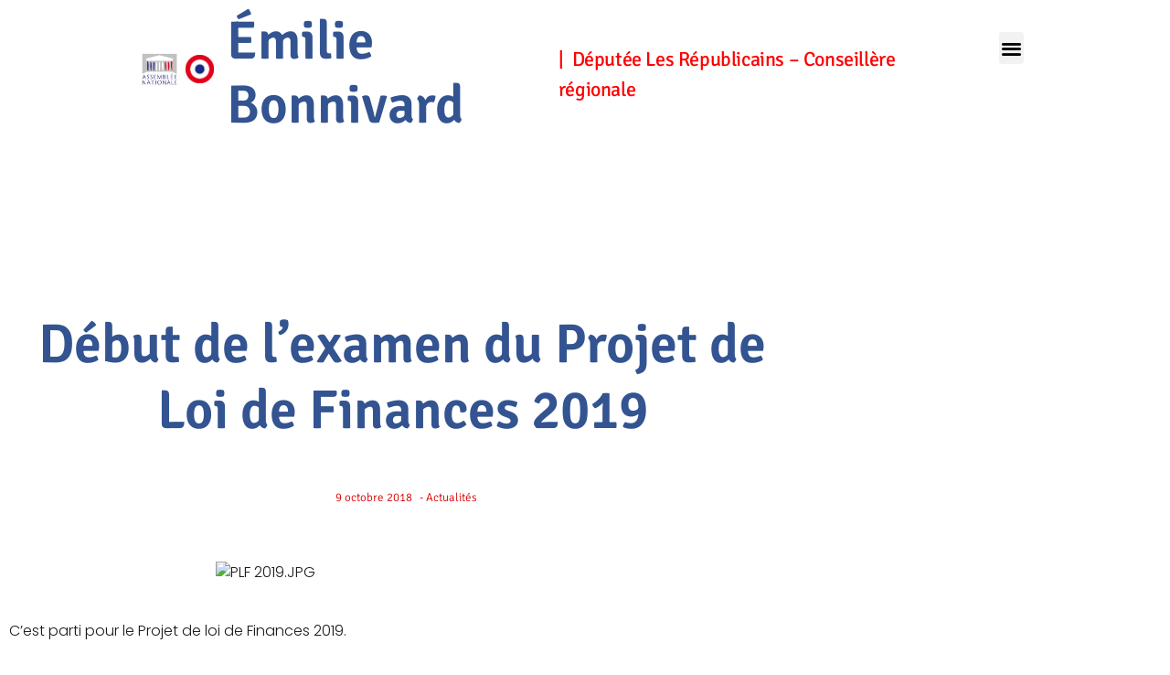

--- FILE ---
content_type: text/html; charset=UTF-8
request_url: https://emilie-bonnivard.fr/debut-de-lexamen-du-projet-de-loi-de-finances-2019/
body_size: 13446
content:
<!DOCTYPE html>
<html lang="fr-FR">
<head>
	<meta charset="UTF-8">
	<meta name="viewport" content="width=device-width, initial-scale=1.0, viewport-fit=cover" />		<meta name='robots' content='index, follow, max-image-preview:large, max-snippet:-1, max-video-preview:-1' />

	<!-- This site is optimized with the Yoast SEO plugin v26.8 - https://yoast.com/product/yoast-seo-wordpress/ -->
	<title>Début de l&#039;examen du Projet de Loi de Finances 2019 - Émilie Bonnivard</title>
	<link rel="canonical" href="https://emilie-bonnivard.fr/debut-de-lexamen-du-projet-de-loi-de-finances-2019/" />
	<meta property="og:locale" content="fr_FR" />
	<meta property="og:type" content="article" />
	<meta property="og:title" content="Début de l&#039;examen du Projet de Loi de Finances 2019 - Émilie Bonnivard" />
	<meta property="og:description" content="C&rsquo;est parti pour le Projet de loi de Finances 2019. J&rsquo;ai déjà défendu plusieurs amendements relatifs à la défiscalisation des heures supplémentaires, mais également un traitement fiscal égal entre nos athlètes des JO d&rsquo;hiver et ceux d&rsquo;été, etc. La nuit sera longue mais passionnante pour défendre un certain nombre de mesures essentielles en matière de [&hellip;]" />
	<meta property="og:url" content="https://emilie-bonnivard.fr/debut-de-lexamen-du-projet-de-loi-de-finances-2019/" />
	<meta property="og:site_name" content="Émilie Bonnivard" />
	<meta property="article:publisher" content="https://www.facebook.com/emiliebonnivard2017" />
	<meta property="article:author" content="https://www.facebook.com/emiliebonnivard2017" />
	<meta property="article:published_time" content="2018-10-09T19:21:15+00:00" />
	<meta property="og:image" content="https://emiliebonnivard.wpcomstaging.com/wp-content/uploads/2018/10/plf-2019.jpg" />
	<meta name="author" content="admin" />
	<meta name="twitter:card" content="summary_large_image" />
	<meta name="twitter:label1" content="Écrit par" />
	<meta name="twitter:data1" content="admin" />
	<script type="application/ld+json" class="yoast-schema-graph">{"@context":"https://schema.org","@graph":[{"@type":"Article","@id":"https://emilie-bonnivard.fr/debut-de-lexamen-du-projet-de-loi-de-finances-2019/#article","isPartOf":{"@id":"https://emilie-bonnivard.fr/debut-de-lexamen-du-projet-de-loi-de-finances-2019/"},"author":{"name":"admin","@id":"https://emilie-bonnivard.fr/#/schema/person/2d55cd0de5051cc5297d894495120c7a"},"headline":"Début de l&rsquo;examen du Projet de Loi de Finances 2019","datePublished":"2018-10-09T19:21:15+00:00","mainEntityOfPage":{"@id":"https://emilie-bonnivard.fr/debut-de-lexamen-du-projet-de-loi-de-finances-2019/"},"wordCount":77,"publisher":{"@id":"https://emilie-bonnivard.fr/#/schema/person/2d55cd0de5051cc5297d894495120c7a"},"image":{"@id":"https://emilie-bonnivard.fr/debut-de-lexamen-du-projet-de-loi-de-finances-2019/#primaryimage"},"thumbnailUrl":"https://emiliebonnivard.wpcomstaging.com/wp-content/uploads/2018/10/plf-2019.jpg","articleSection":["Actualités"],"inLanguage":"fr-FR"},{"@type":"WebPage","@id":"https://emilie-bonnivard.fr/debut-de-lexamen-du-projet-de-loi-de-finances-2019/","url":"https://emilie-bonnivard.fr/debut-de-lexamen-du-projet-de-loi-de-finances-2019/","name":"Début de l'examen du Projet de Loi de Finances 2019 - Émilie Bonnivard","isPartOf":{"@id":"https://emilie-bonnivard.fr/#website"},"primaryImageOfPage":{"@id":"https://emilie-bonnivard.fr/debut-de-lexamen-du-projet-de-loi-de-finances-2019/#primaryimage"},"image":{"@id":"https://emilie-bonnivard.fr/debut-de-lexamen-du-projet-de-loi-de-finances-2019/#primaryimage"},"thumbnailUrl":"https://emiliebonnivard.wpcomstaging.com/wp-content/uploads/2018/10/plf-2019.jpg","datePublished":"2018-10-09T19:21:15+00:00","breadcrumb":{"@id":"https://emilie-bonnivard.fr/debut-de-lexamen-du-projet-de-loi-de-finances-2019/#breadcrumb"},"inLanguage":"fr-FR","potentialAction":[{"@type":"ReadAction","target":["https://emilie-bonnivard.fr/debut-de-lexamen-du-projet-de-loi-de-finances-2019/"]}]},{"@type":"ImageObject","inLanguage":"fr-FR","@id":"https://emilie-bonnivard.fr/debut-de-lexamen-du-projet-de-loi-de-finances-2019/#primaryimage","url":"https://emiliebonnivard.wpcomstaging.com/wp-content/uploads/2018/10/plf-2019.jpg","contentUrl":"https://emiliebonnivard.wpcomstaging.com/wp-content/uploads/2018/10/plf-2019.jpg"},{"@type":"BreadcrumbList","@id":"https://emilie-bonnivard.fr/debut-de-lexamen-du-projet-de-loi-de-finances-2019/#breadcrumb","itemListElement":[{"@type":"ListItem","position":1,"name":"Accueil","item":"https://emilie-bonnivard.fr/"},{"@type":"ListItem","position":2,"name":"Blog","item":"https://emilie-bonnivard.fr/blog/"},{"@type":"ListItem","position":3,"name":"Début de l&rsquo;examen du Projet de Loi de Finances 2019"}]},{"@type":"WebSite","@id":"https://emilie-bonnivard.fr/#website","url":"https://emilie-bonnivard.fr/","name":"Émilie Bonnivard","description":"Députée des républicains et conseillère régionale","publisher":{"@id":"https://emilie-bonnivard.fr/#/schema/person/2d55cd0de5051cc5297d894495120c7a"},"potentialAction":[{"@type":"SearchAction","target":{"@type":"EntryPoint","urlTemplate":"https://emilie-bonnivard.fr/?s={search_term_string}"},"query-input":{"@type":"PropertyValueSpecification","valueRequired":true,"valueName":"search_term_string"}}],"inLanguage":"fr-FR"},{"@type":["Person","Organization"],"@id":"https://emilie-bonnivard.fr/#/schema/person/2d55cd0de5051cc5297d894495120c7a","name":"admin","image":{"@type":"ImageObject","inLanguage":"fr-FR","@id":"https://emilie-bonnivard.fr/#/schema/person/image/","url":"https://emilie-bonnivard.fr/wp-content/uploads/2022/10/Photo-retouche-scaled-e1669320801319.jpg","contentUrl":"https://emilie-bonnivard.fr/wp-content/uploads/2022/10/Photo-retouche-scaled-e1669320801319.jpg","width":2560,"height":1056,"caption":"admin"},"logo":{"@id":"https://emilie-bonnivard.fr/#/schema/person/image/"},"sameAs":["http://bonnivard2022.creamel.fr","https://www.facebook.com/emiliebonnivard2017"],"url":"https://emilie-bonnivard.fr/author/admin/"}]}</script>
	<!-- / Yoast SEO plugin. -->


<link rel='dns-prefetch' href='//www.googletagmanager.com' />
<link rel="alternate" type="application/rss+xml" title="Émilie Bonnivard &raquo; Flux" href="https://emilie-bonnivard.fr/feed/" />
<link rel="alternate" type="application/rss+xml" title="Émilie Bonnivard &raquo; Flux des commentaires" href="https://emilie-bonnivard.fr/comments/feed/" />
<link rel="alternate" title="oEmbed (JSON)" type="application/json+oembed" href="https://emilie-bonnivard.fr/wp-json/oembed/1.0/embed?url=https%3A%2F%2Femilie-bonnivard.fr%2Fdebut-de-lexamen-du-projet-de-loi-de-finances-2019%2F" />
<link rel="alternate" title="oEmbed (XML)" type="text/xml+oembed" href="https://emilie-bonnivard.fr/wp-json/oembed/1.0/embed?url=https%3A%2F%2Femilie-bonnivard.fr%2Fdebut-de-lexamen-du-projet-de-loi-de-finances-2019%2F&#038;format=xml" />
<style id='wp-img-auto-sizes-contain-inline-css'>
img:is([sizes=auto i],[sizes^="auto," i]){contain-intrinsic-size:3000px 1500px}
/*# sourceURL=wp-img-auto-sizes-contain-inline-css */
</style>
<style id='wp-emoji-styles-inline-css'>

	img.wp-smiley, img.emoji {
		display: inline !important;
		border: none !important;
		box-shadow: none !important;
		height: 1em !important;
		width: 1em !important;
		margin: 0 0.07em !important;
		vertical-align: -0.1em !important;
		background: none !important;
		padding: 0 !important;
	}
/*# sourceURL=wp-emoji-styles-inline-css */
</style>
<link rel='stylesheet' id='wp-block-library-css' href='https://emilie-bonnivard.fr/wp-includes/css/dist/block-library/style.min.css?ver=6.9' media='all' />
<style id='classic-theme-styles-inline-css'>
/*! This file is auto-generated */
.wp-block-button__link{color:#fff;background-color:#32373c;border-radius:9999px;box-shadow:none;text-decoration:none;padding:calc(.667em + 2px) calc(1.333em + 2px);font-size:1.125em}.wp-block-file__button{background:#32373c;color:#fff;text-decoration:none}
/*# sourceURL=/wp-includes/css/classic-themes.min.css */
</style>
<style id='global-styles-inline-css'>
:root{--wp--preset--aspect-ratio--square: 1;--wp--preset--aspect-ratio--4-3: 4/3;--wp--preset--aspect-ratio--3-4: 3/4;--wp--preset--aspect-ratio--3-2: 3/2;--wp--preset--aspect-ratio--2-3: 2/3;--wp--preset--aspect-ratio--16-9: 16/9;--wp--preset--aspect-ratio--9-16: 9/16;--wp--preset--color--black: #000000;--wp--preset--color--cyan-bluish-gray: #abb8c3;--wp--preset--color--white: #ffffff;--wp--preset--color--pale-pink: #f78da7;--wp--preset--color--vivid-red: #cf2e2e;--wp--preset--color--luminous-vivid-orange: #ff6900;--wp--preset--color--luminous-vivid-amber: #fcb900;--wp--preset--color--light-green-cyan: #7bdcb5;--wp--preset--color--vivid-green-cyan: #00d084;--wp--preset--color--pale-cyan-blue: #8ed1fc;--wp--preset--color--vivid-cyan-blue: #0693e3;--wp--preset--color--vivid-purple: #9b51e0;--wp--preset--color--accent: #e22658;--wp--preset--color--primary: #000000;--wp--preset--color--secondary: #6d6d6d;--wp--preset--color--subtle-background: #dbdbdb;--wp--preset--color--background: #ffffff;--wp--preset--gradient--vivid-cyan-blue-to-vivid-purple: linear-gradient(135deg,rgb(6,147,227) 0%,rgb(155,81,224) 100%);--wp--preset--gradient--light-green-cyan-to-vivid-green-cyan: linear-gradient(135deg,rgb(122,220,180) 0%,rgb(0,208,130) 100%);--wp--preset--gradient--luminous-vivid-amber-to-luminous-vivid-orange: linear-gradient(135deg,rgb(252,185,0) 0%,rgb(255,105,0) 100%);--wp--preset--gradient--luminous-vivid-orange-to-vivid-red: linear-gradient(135deg,rgb(255,105,0) 0%,rgb(207,46,46) 100%);--wp--preset--gradient--very-light-gray-to-cyan-bluish-gray: linear-gradient(135deg,rgb(238,238,238) 0%,rgb(169,184,195) 100%);--wp--preset--gradient--cool-to-warm-spectrum: linear-gradient(135deg,rgb(74,234,220) 0%,rgb(151,120,209) 20%,rgb(207,42,186) 40%,rgb(238,44,130) 60%,rgb(251,105,98) 80%,rgb(254,248,76) 100%);--wp--preset--gradient--blush-light-purple: linear-gradient(135deg,rgb(255,206,236) 0%,rgb(152,150,240) 100%);--wp--preset--gradient--blush-bordeaux: linear-gradient(135deg,rgb(254,205,165) 0%,rgb(254,45,45) 50%,rgb(107,0,62) 100%);--wp--preset--gradient--luminous-dusk: linear-gradient(135deg,rgb(255,203,112) 0%,rgb(199,81,192) 50%,rgb(65,88,208) 100%);--wp--preset--gradient--pale-ocean: linear-gradient(135deg,rgb(255,245,203) 0%,rgb(182,227,212) 50%,rgb(51,167,181) 100%);--wp--preset--gradient--electric-grass: linear-gradient(135deg,rgb(202,248,128) 0%,rgb(113,206,126) 100%);--wp--preset--gradient--midnight: linear-gradient(135deg,rgb(2,3,129) 0%,rgb(40,116,252) 100%);--wp--preset--font-size--small: 18px;--wp--preset--font-size--medium: 20px;--wp--preset--font-size--large: 26.25px;--wp--preset--font-size--x-large: 42px;--wp--preset--font-size--normal: 21px;--wp--preset--font-size--larger: 32px;--wp--preset--spacing--20: 0.44rem;--wp--preset--spacing--30: 0.67rem;--wp--preset--spacing--40: 1rem;--wp--preset--spacing--50: 1.5rem;--wp--preset--spacing--60: 2.25rem;--wp--preset--spacing--70: 3.38rem;--wp--preset--spacing--80: 5.06rem;--wp--preset--shadow--natural: 6px 6px 9px rgba(0, 0, 0, 0.2);--wp--preset--shadow--deep: 12px 12px 50px rgba(0, 0, 0, 0.4);--wp--preset--shadow--sharp: 6px 6px 0px rgba(0, 0, 0, 0.2);--wp--preset--shadow--outlined: 6px 6px 0px -3px rgb(255, 255, 255), 6px 6px rgb(0, 0, 0);--wp--preset--shadow--crisp: 6px 6px 0px rgb(0, 0, 0);}:where(.is-layout-flex){gap: 0.5em;}:where(.is-layout-grid){gap: 0.5em;}body .is-layout-flex{display: flex;}.is-layout-flex{flex-wrap: wrap;align-items: center;}.is-layout-flex > :is(*, div){margin: 0;}body .is-layout-grid{display: grid;}.is-layout-grid > :is(*, div){margin: 0;}:where(.wp-block-columns.is-layout-flex){gap: 2em;}:where(.wp-block-columns.is-layout-grid){gap: 2em;}:where(.wp-block-post-template.is-layout-flex){gap: 1.25em;}:where(.wp-block-post-template.is-layout-grid){gap: 1.25em;}.has-black-color{color: var(--wp--preset--color--black) !important;}.has-cyan-bluish-gray-color{color: var(--wp--preset--color--cyan-bluish-gray) !important;}.has-white-color{color: var(--wp--preset--color--white) !important;}.has-pale-pink-color{color: var(--wp--preset--color--pale-pink) !important;}.has-vivid-red-color{color: var(--wp--preset--color--vivid-red) !important;}.has-luminous-vivid-orange-color{color: var(--wp--preset--color--luminous-vivid-orange) !important;}.has-luminous-vivid-amber-color{color: var(--wp--preset--color--luminous-vivid-amber) !important;}.has-light-green-cyan-color{color: var(--wp--preset--color--light-green-cyan) !important;}.has-vivid-green-cyan-color{color: var(--wp--preset--color--vivid-green-cyan) !important;}.has-pale-cyan-blue-color{color: var(--wp--preset--color--pale-cyan-blue) !important;}.has-vivid-cyan-blue-color{color: var(--wp--preset--color--vivid-cyan-blue) !important;}.has-vivid-purple-color{color: var(--wp--preset--color--vivid-purple) !important;}.has-black-background-color{background-color: var(--wp--preset--color--black) !important;}.has-cyan-bluish-gray-background-color{background-color: var(--wp--preset--color--cyan-bluish-gray) !important;}.has-white-background-color{background-color: var(--wp--preset--color--white) !important;}.has-pale-pink-background-color{background-color: var(--wp--preset--color--pale-pink) !important;}.has-vivid-red-background-color{background-color: var(--wp--preset--color--vivid-red) !important;}.has-luminous-vivid-orange-background-color{background-color: var(--wp--preset--color--luminous-vivid-orange) !important;}.has-luminous-vivid-amber-background-color{background-color: var(--wp--preset--color--luminous-vivid-amber) !important;}.has-light-green-cyan-background-color{background-color: var(--wp--preset--color--light-green-cyan) !important;}.has-vivid-green-cyan-background-color{background-color: var(--wp--preset--color--vivid-green-cyan) !important;}.has-pale-cyan-blue-background-color{background-color: var(--wp--preset--color--pale-cyan-blue) !important;}.has-vivid-cyan-blue-background-color{background-color: var(--wp--preset--color--vivid-cyan-blue) !important;}.has-vivid-purple-background-color{background-color: var(--wp--preset--color--vivid-purple) !important;}.has-black-border-color{border-color: var(--wp--preset--color--black) !important;}.has-cyan-bluish-gray-border-color{border-color: var(--wp--preset--color--cyan-bluish-gray) !important;}.has-white-border-color{border-color: var(--wp--preset--color--white) !important;}.has-pale-pink-border-color{border-color: var(--wp--preset--color--pale-pink) !important;}.has-vivid-red-border-color{border-color: var(--wp--preset--color--vivid-red) !important;}.has-luminous-vivid-orange-border-color{border-color: var(--wp--preset--color--luminous-vivid-orange) !important;}.has-luminous-vivid-amber-border-color{border-color: var(--wp--preset--color--luminous-vivid-amber) !important;}.has-light-green-cyan-border-color{border-color: var(--wp--preset--color--light-green-cyan) !important;}.has-vivid-green-cyan-border-color{border-color: var(--wp--preset--color--vivid-green-cyan) !important;}.has-pale-cyan-blue-border-color{border-color: var(--wp--preset--color--pale-cyan-blue) !important;}.has-vivid-cyan-blue-border-color{border-color: var(--wp--preset--color--vivid-cyan-blue) !important;}.has-vivid-purple-border-color{border-color: var(--wp--preset--color--vivid-purple) !important;}.has-vivid-cyan-blue-to-vivid-purple-gradient-background{background: var(--wp--preset--gradient--vivid-cyan-blue-to-vivid-purple) !important;}.has-light-green-cyan-to-vivid-green-cyan-gradient-background{background: var(--wp--preset--gradient--light-green-cyan-to-vivid-green-cyan) !important;}.has-luminous-vivid-amber-to-luminous-vivid-orange-gradient-background{background: var(--wp--preset--gradient--luminous-vivid-amber-to-luminous-vivid-orange) !important;}.has-luminous-vivid-orange-to-vivid-red-gradient-background{background: var(--wp--preset--gradient--luminous-vivid-orange-to-vivid-red) !important;}.has-very-light-gray-to-cyan-bluish-gray-gradient-background{background: var(--wp--preset--gradient--very-light-gray-to-cyan-bluish-gray) !important;}.has-cool-to-warm-spectrum-gradient-background{background: var(--wp--preset--gradient--cool-to-warm-spectrum) !important;}.has-blush-light-purple-gradient-background{background: var(--wp--preset--gradient--blush-light-purple) !important;}.has-blush-bordeaux-gradient-background{background: var(--wp--preset--gradient--blush-bordeaux) !important;}.has-luminous-dusk-gradient-background{background: var(--wp--preset--gradient--luminous-dusk) !important;}.has-pale-ocean-gradient-background{background: var(--wp--preset--gradient--pale-ocean) !important;}.has-electric-grass-gradient-background{background: var(--wp--preset--gradient--electric-grass) !important;}.has-midnight-gradient-background{background: var(--wp--preset--gradient--midnight) !important;}.has-small-font-size{font-size: var(--wp--preset--font-size--small) !important;}.has-medium-font-size{font-size: var(--wp--preset--font-size--medium) !important;}.has-large-font-size{font-size: var(--wp--preset--font-size--large) !important;}.has-x-large-font-size{font-size: var(--wp--preset--font-size--x-large) !important;}
:where(.wp-block-post-template.is-layout-flex){gap: 1.25em;}:where(.wp-block-post-template.is-layout-grid){gap: 1.25em;}
:where(.wp-block-term-template.is-layout-flex){gap: 1.25em;}:where(.wp-block-term-template.is-layout-grid){gap: 1.25em;}
:where(.wp-block-columns.is-layout-flex){gap: 2em;}:where(.wp-block-columns.is-layout-grid){gap: 2em;}
:root :where(.wp-block-pullquote){font-size: 1.5em;line-height: 1.6;}
/*# sourceURL=global-styles-inline-css */
</style>
<link rel='stylesheet' id='twentytwenty-style-css' href='https://emilie-bonnivard.fr/wp-content/themes/twentytwenty/style.css?ver=2.3' media='all' />
<style id='twentytwenty-style-inline-css'>
.color-accent,.color-accent-hover:hover,.color-accent-hover:focus,:root .has-accent-color,.has-drop-cap:not(:focus):first-letter,.wp-block-button.is-style-outline,a { color: #e22658; }blockquote,.border-color-accent,.border-color-accent-hover:hover,.border-color-accent-hover:focus { border-color: #e22658; }button,.button,.faux-button,.wp-block-button__link,.wp-block-file .wp-block-file__button,input[type="button"],input[type="reset"],input[type="submit"],.bg-accent,.bg-accent-hover:hover,.bg-accent-hover:focus,:root .has-accent-background-color,.comment-reply-link { background-color: #e22658; }.fill-children-accent,.fill-children-accent * { fill: #e22658; }:root .has-background-color,button,.button,.faux-button,.wp-block-button__link,.wp-block-file__button,input[type="button"],input[type="reset"],input[type="submit"],.wp-block-button,.comment-reply-link,.has-background.has-primary-background-color:not(.has-text-color),.has-background.has-primary-background-color *:not(.has-text-color),.has-background.has-accent-background-color:not(.has-text-color),.has-background.has-accent-background-color *:not(.has-text-color) { color: #ffffff; }:root .has-background-background-color { background-color: #ffffff; }body,.entry-title a,:root .has-primary-color { color: #000000; }:root .has-primary-background-color { background-color: #000000; }cite,figcaption,.wp-caption-text,.post-meta,.entry-content .wp-block-archives li,.entry-content .wp-block-categories li,.entry-content .wp-block-latest-posts li,.wp-block-latest-comments__comment-date,.wp-block-latest-posts__post-date,.wp-block-embed figcaption,.wp-block-image figcaption,.wp-block-pullquote cite,.comment-metadata,.comment-respond .comment-notes,.comment-respond .logged-in-as,.pagination .dots,.entry-content hr:not(.has-background),hr.styled-separator,:root .has-secondary-color { color: #6d6d6d; }:root .has-secondary-background-color { background-color: #6d6d6d; }pre,fieldset,input,textarea,table,table *,hr { border-color: #dbdbdb; }caption,code,code,kbd,samp,.wp-block-table.is-style-stripes tbody tr:nth-child(odd),:root .has-subtle-background-background-color { background-color: #dbdbdb; }.wp-block-table.is-style-stripes { border-bottom-color: #dbdbdb; }.wp-block-latest-posts.is-grid li { border-top-color: #dbdbdb; }:root .has-subtle-background-color { color: #dbdbdb; }body:not(.overlay-header) .primary-menu > li > a,body:not(.overlay-header) .primary-menu > li > .icon,.modal-menu a,.footer-menu a, .footer-widgets a:where(:not(.wp-block-button__link)),#site-footer .wp-block-button.is-style-outline,.wp-block-pullquote:before,.singular:not(.overlay-header) .entry-header a,.archive-header a,.header-footer-group .color-accent,.header-footer-group .color-accent-hover:hover { color: #cd2653; }.social-icons a,#site-footer button:not(.toggle),#site-footer .button,#site-footer .faux-button,#site-footer .wp-block-button__link,#site-footer .wp-block-file__button,#site-footer input[type="button"],#site-footer input[type="reset"],#site-footer input[type="submit"] { background-color: #cd2653; }.header-footer-group,body:not(.overlay-header) #site-header .toggle,.menu-modal .toggle { color: #000000; }body:not(.overlay-header) .primary-menu ul { background-color: #000000; }body:not(.overlay-header) .primary-menu > li > ul:after { border-bottom-color: #000000; }body:not(.overlay-header) .primary-menu ul ul:after { border-left-color: #000000; }.site-description,body:not(.overlay-header) .toggle-inner .toggle-text,.widget .post-date,.widget .rss-date,.widget_archive li,.widget_categories li,.widget cite,.widget_pages li,.widget_meta li,.widget_nav_menu li,.powered-by-wordpress,.to-the-top,.singular .entry-header .post-meta,.singular:not(.overlay-header) .entry-header .post-meta a { color: #6d6d6d; }.header-footer-group pre,.header-footer-group fieldset,.header-footer-group input,.header-footer-group textarea,.header-footer-group table,.header-footer-group table *,.footer-nav-widgets-wrapper,#site-footer,.menu-modal nav *,.footer-widgets-outer-wrapper,.footer-top { border-color: #dcd7ca; }.header-footer-group table caption,body:not(.overlay-header) .header-inner .toggle-wrapper::before { background-color: #dcd7ca; }
/*# sourceURL=twentytwenty-style-inline-css */
</style>
<link rel='stylesheet' id='twentytwenty-print-style-css' href='https://emilie-bonnivard.fr/wp-content/themes/twentytwenty/print.css?ver=2.3' media='print' />
<link rel='stylesheet' id='elementor-frontend-css' href='https://emilie-bonnivard.fr/wp-content/uploads/elementor/css/custom-frontend.min.css?ver=1769829367' media='all' />
<link rel='stylesheet' id='widget-image-css' href='https://emilie-bonnivard.fr/wp-content/plugins/elementor/assets/css/widget-image.min.css?ver=3.34.4' media='all' />
<link rel='stylesheet' id='widget-heading-css' href='https://emilie-bonnivard.fr/wp-content/plugins/elementor/assets/css/widget-heading.min.css?ver=3.34.4' media='all' />
<link rel='stylesheet' id='widget-nav-menu-css' href='https://emilie-bonnivard.fr/wp-content/uploads/elementor/css/custom-pro-widget-nav-menu.min.css?ver=1769829367' media='all' />
<link rel='stylesheet' id='widget-post-info-css' href='https://emilie-bonnivard.fr/wp-content/plugins/elementor-pro/assets/css/widget-post-info.min.css?ver=3.34.4' media='all' />
<link rel='stylesheet' id='widget-icon-list-css' href='https://emilie-bonnivard.fr/wp-content/uploads/elementor/css/custom-widget-icon-list.min.css?ver=1769829367' media='all' />
<link rel='stylesheet' id='elementor-icons-shared-0-css' href='https://emilie-bonnivard.fr/wp-content/plugins/elementor/assets/lib/font-awesome/css/fontawesome.min.css?ver=5.15.3' media='all' />
<link rel='stylesheet' id='elementor-icons-fa-regular-css' href='https://emilie-bonnivard.fr/wp-content/plugins/elementor/assets/lib/font-awesome/css/regular.min.css?ver=5.15.3' media='all' />
<link rel='stylesheet' id='elementor-icons-fa-solid-css' href='https://emilie-bonnivard.fr/wp-content/plugins/elementor/assets/lib/font-awesome/css/solid.min.css?ver=5.15.3' media='all' />
<link rel='stylesheet' id='widget-share-buttons-css' href='https://emilie-bonnivard.fr/wp-content/plugins/elementor-pro/assets/css/widget-share-buttons.min.css?ver=3.34.4' media='all' />
<link rel='stylesheet' id='e-apple-webkit-css' href='https://emilie-bonnivard.fr/wp-content/uploads/elementor/css/custom-apple-webkit.min.css?ver=1769829367' media='all' />
<link rel='stylesheet' id='elementor-icons-fa-brands-css' href='https://emilie-bonnivard.fr/wp-content/plugins/elementor/assets/lib/font-awesome/css/brands.min.css?ver=5.15.3' media='all' />
<link rel='stylesheet' id='widget-divider-css' href='https://emilie-bonnivard.fr/wp-content/plugins/elementor/assets/css/widget-divider.min.css?ver=3.34.4' media='all' />
<link rel='stylesheet' id='widget-social-css' href='https://emilie-bonnivard.fr/wp-content/plugins/elementor-pro/assets/css/widget-social.min.css?ver=3.34.4' media='all' />
<link rel='stylesheet' id='elementor-icons-css' href='https://emilie-bonnivard.fr/wp-content/plugins/elementor/assets/lib/eicons/css/elementor-icons.min.css?ver=5.46.0' media='all' />
<link rel='stylesheet' id='elementor-post-46-css' href='https://emilie-bonnivard.fr/wp-content/uploads/elementor/css/post-46.css?ver=1769829367' media='all' />
<link rel='stylesheet' id='elementor-post-1014-css' href='https://emilie-bonnivard.fr/wp-content/uploads/elementor/css/post-1014.css?ver=1769829367' media='all' />
<link rel='stylesheet' id='elementor-post-267-css' href='https://emilie-bonnivard.fr/wp-content/uploads/elementor/css/post-267.css?ver=1769829367' media='all' />
<link rel='stylesheet' id='elementor-post-858-css' href='https://emilie-bonnivard.fr/wp-content/uploads/elementor/css/post-858.css?ver=1769829367' media='all' />
<link rel='stylesheet' id='elementor-gf-local-signika-css' href='https://emilie-bonnivard.fr/wp-content/uploads/elementor/google-fonts/css/signika.css?ver=1742224548' media='all' />
<link rel='stylesheet' id='elementor-gf-local-poppins-css' href='https://emilie-bonnivard.fr/wp-content/uploads/elementor/google-fonts/css/poppins.css?ver=1742224549' media='all' />
<link rel='stylesheet' id='elementor-gf-local-roboto-css' href='https://emilie-bonnivard.fr/wp-content/uploads/elementor/google-fonts/css/roboto.css?ver=1742224555' media='all' />
<script src="https://emilie-bonnivard.fr/wp-content/themes/twentytwenty/assets/js/index.js?ver=2.3" id="twentytwenty-js-js" async></script>
<script src="https://emilie-bonnivard.fr/wp-includes/js/jquery/jquery.min.js?ver=3.7.1" id="jquery-core-js"></script>
<script src="https://emilie-bonnivard.fr/wp-includes/js/jquery/jquery-migrate.min.js?ver=3.4.1" id="jquery-migrate-js"></script>

<!-- Extrait de code de la balise Google (gtag.js) ajouté par Site Kit -->
<!-- Extrait Google Analytics ajouté par Site Kit -->
<script src="https://www.googletagmanager.com/gtag/js?id=G-ENZLZ95ZSZ" id="google_gtagjs-js" async></script>
<script id="google_gtagjs-js-after">
window.dataLayer = window.dataLayer || [];function gtag(){dataLayer.push(arguments);}
gtag("set","linker",{"domains":["emilie-bonnivard.fr"]});
gtag("js", new Date());
gtag("set", "developer_id.dZTNiMT", true);
gtag("config", "G-ENZLZ95ZSZ");
//# sourceURL=google_gtagjs-js-after
</script>
<link rel="https://api.w.org/" href="https://emilie-bonnivard.fr/wp-json/" /><link rel="alternate" title="JSON" type="application/json" href="https://emilie-bonnivard.fr/wp-json/wp/v2/posts/2171" /><link rel="EditURI" type="application/rsd+xml" title="RSD" href="https://emilie-bonnivard.fr/xmlrpc.php?rsd" />
<meta name="generator" content="WordPress 6.9" />
<link rel='shortlink' href='https://emilie-bonnivard.fr/?p=2171' />
<meta name="generator" content="Site Kit by Google 1.171.0" />	<script>document.documentElement.className = document.documentElement.className.replace( 'no-js', 'js' );</script>
	<meta name="generator" content="Elementor 3.34.4; features: additional_custom_breakpoints; settings: css_print_method-external, google_font-enabled, font_display-auto">
			<style>
				.e-con.e-parent:nth-of-type(n+4):not(.e-lazyloaded):not(.e-no-lazyload),
				.e-con.e-parent:nth-of-type(n+4):not(.e-lazyloaded):not(.e-no-lazyload) * {
					background-image: none !important;
				}
				@media screen and (max-height: 1024px) {
					.e-con.e-parent:nth-of-type(n+3):not(.e-lazyloaded):not(.e-no-lazyload),
					.e-con.e-parent:nth-of-type(n+3):not(.e-lazyloaded):not(.e-no-lazyload) * {
						background-image: none !important;
					}
				}
				@media screen and (max-height: 640px) {
					.e-con.e-parent:nth-of-type(n+2):not(.e-lazyloaded):not(.e-no-lazyload),
					.e-con.e-parent:nth-of-type(n+2):not(.e-lazyloaded):not(.e-no-lazyload) * {
						background-image: none !important;
					}
				}
			</style>
			<style id="custom-background-css">
body.custom-background { background-color: #ffffff; }
</style>
			<style id="wp-custom-css">
			/* Custom Cola Com */
body:not(.overlay-header) .primary-menu > li > a, body:not(.overlay-header) .primary-menu > li > .icon, .modal-menu a, .footer-menu a, .footer-widgets a, #site-footer .wp-block-button.is-style-outline, .wp-block-pullquote:before, .singular:not(.overlay-header) .entry-header a, .archive-header a, .header-footer-group .color-accent, .header-footer-group .color-accent-hover:hover {
 color: #335491!important;
}
.social-icons a, #site-footer button:not(.toggle), #site-footer .button, #site-footer .faux-button, #site-footer .wp-block-button__link, #site-footer .wp-block-file__button, #site-footer input[type="button"], #site-footer input[type="reset"], #site-footer input[type="submit"] {
    background-color: #335491!important;
}
#site-footer a {
    text-decoration: none;
    color: #335491;
    font-size: 16px;
}
.menu-footer li
{list-style:none;}
footer .coordonnees h4
{
margin-bottom: 5px;
font-size: 20px;}
.copyright-site
{text-align: center;
 background-color: #f5f5f5;
	padding: 5px 0px;}
#site-footer .section-inner {
    border-top: solid 1px #335491;
    justify-content: unset;
}
#site-footer .menu-footer, #site-footer .coordonnees
{float:left;
width:50%;
text-align:center;}
.elementor-nav-menu--dropdown.elementor-nav-menu__container
{position:absolute;
width:200px;
top:25px;
right:-20px;}
@media (max-width:1380px)
{
.elementor-top-section .elementor-element-3b257cb2
{position:absolute;
top:25px;
right:0px;}
}
@media (max-height:820px)
{
.elementor-67 .elementor-element.elementor-element-5a3f55a3 .elementor-background-slideshow__slide__image {
    background-position: center;
}
.elementor-67 .elementor-element.elementor-element-5a3f55a3
{min-height:300px;}
.elementor-67 .elementor-element.elementor-element-5a3f55a3 > .elementor-container {
    padding-top: 10%;
}
}		</style>
		</head>
<body class="wp-singular post-template-default single single-post postid-2171 single-format-standard custom-background wp-embed-responsive wp-theme-twentytwenty singular enable-search-modal missing-post-thumbnail has-single-pagination showing-comments show-avatars footer-top-visible reduced-spacing elementor-default elementor-template-full-width elementor-kit-46 elementor-page-858">
<a class="skip-link screen-reader-text" href="#site-content">Aller au contenu</a>		<header data-elementor-type="header" data-elementor-id="1014" class="elementor elementor-1014 elementor-location-header" data-elementor-post-type="elementor_library">
					<section class="elementor-section elementor-top-section elementor-element elementor-element-62a87c2e elementor-section-full_width elementor-section-height-min-height elementor-section-height-default elementor-section-items-middle" data-id="62a87c2e" data-element_type="section" data-settings="{&quot;background_background&quot;:&quot;classic&quot;}">
						<div class="elementor-container elementor-column-gap-default">
					<div class="elementor-column elementor-col-20 elementor-top-column elementor-element elementor-element-70f5b93f" data-id="70f5b93f" data-element_type="column">
			<div class="elementor-widget-wrap elementor-element-populated">
						<div class="elementor-element elementor-element-ea9fa60 elementor-widget elementor-widget-image" data-id="ea9fa60" data-element_type="widget" data-widget_type="image.default">
				<div class="elementor-widget-container">
															<img width="150" height="150" src="https://emilie-bonnivard.fr/wp-content/uploads/2022/10/LOGOCOUL-150x150.jpg" class="attachment-thumbnail size-thumbnail wp-image-5562" alt="" />															</div>
				</div>
					</div>
		</div>
				<div class="elementor-column elementor-col-20 elementor-top-column elementor-element elementor-element-1c210f9" data-id="1c210f9" data-element_type="column">
			<div class="elementor-widget-wrap elementor-element-populated">
						<div class="elementor-element elementor-element-94608ad elementor-widget elementor-widget-image" data-id="94608ad" data-element_type="widget" data-widget_type="image.default">
				<div class="elementor-widget-container">
															<img width="500" height="500" src="https://emilie-bonnivard.fr/wp-content/uploads/2022/10/s-l500.jpg" class="attachment-large size-large wp-image-1327" alt="Emilie Bonnivard - députée" srcset="https://emilie-bonnivard.fr/wp-content/uploads/2022/10/s-l500.jpg 500w, https://emilie-bonnivard.fr/wp-content/uploads/2022/10/s-l500-300x300.jpg 300w, https://emilie-bonnivard.fr/wp-content/uploads/2022/10/s-l500-150x150.jpg 150w, https://emilie-bonnivard.fr/wp-content/uploads/2022/10/elementor/thumbs/s-l500-pwv6viogcxb9symulx0h0iwx6md831keb3gshf9bts.jpg 80w" sizes="(max-width: 500px) 100vw, 500px" />															</div>
				</div>
					</div>
		</div>
				<div class="elementor-column elementor-col-20 elementor-top-column elementor-element elementor-element-a26e3fc" data-id="a26e3fc" data-element_type="column">
			<div class="elementor-widget-wrap elementor-element-populated">
						<div class="elementor-element elementor-element-f0b35d3 elementor-widget__width-initial elementor-widget-tablet__width-initial elementor-widget elementor-widget-theme-site-title elementor-widget-heading" data-id="f0b35d3" data-element_type="widget" data-widget_type="theme-site-title.default">
				<div class="elementor-widget-container">
					<h1 class="elementor-heading-title elementor-size-default"><a href="https://emilie-bonnivard.fr">Émilie Bonnivard</a></h1>				</div>
				</div>
					</div>
		</div>
				<div class="elementor-column elementor-col-20 elementor-top-column elementor-element elementor-element-5008919" data-id="5008919" data-element_type="column">
			<div class="elementor-widget-wrap elementor-element-populated">
						<div class="elementor-element elementor-element-53f1142 elementor-widget elementor-widget-text-editor" data-id="53f1142" data-element_type="widget" data-widget_type="text-editor.default">
				<div class="elementor-widget-container">
									<p>|  Députée Les Républicains &#8211; Conseillère régionale</p>								</div>
				</div>
					</div>
		</div>
				<div class="elementor-column elementor-col-20 elementor-top-column elementor-element elementor-element-3b257cb2" data-id="3b257cb2" data-element_type="column">
			<div class="elementor-widget-wrap elementor-element-populated">
						<div class="elementor-element elementor-element-9efca72 elementor-widget__width-initial elementor-nav-menu__text-align-aside elementor-nav-menu--toggle elementor-nav-menu--burger elementor-widget elementor-widget-nav-menu" data-id="9efca72" data-element_type="widget" data-settings="{&quot;layout&quot;:&quot;dropdown&quot;,&quot;submenu_icon&quot;:{&quot;value&quot;:&quot;&lt;i class=\&quot;fas fa-caret-down\&quot; aria-hidden=\&quot;true\&quot;&gt;&lt;\/i&gt;&quot;,&quot;library&quot;:&quot;fa-solid&quot;},&quot;toggle&quot;:&quot;burger&quot;}" data-widget_type="nav-menu.default">
				<div class="elementor-widget-container">
							<div class="elementor-menu-toggle" role="button" tabindex="0" aria-label="Permuter le menu" aria-expanded="false">
			<i aria-hidden="true" role="presentation" class="elementor-menu-toggle__icon--open eicon-menu-bar"></i><i aria-hidden="true" role="presentation" class="elementor-menu-toggle__icon--close eicon-close"></i>		</div>
					<nav class="elementor-nav-menu--dropdown elementor-nav-menu__container" aria-hidden="true">
				<ul id="menu-2-9efca72" class="elementor-nav-menu"><li class="menu-item menu-item-type-post_type menu-item-object-page menu-item-home menu-item-1511"><a href="https://emilie-bonnivard.fr/" class="elementor-item" tabindex="-1">Accueil</a></li>
<li class="menu-item menu-item-type-post_type menu-item-object-page menu-item-951"><a href="https://emilie-bonnivard.fr/a-lassemblee/" class="elementor-item" tabindex="-1">À l’Assemblée</a></li>
<li class="menu-item menu-item-type-post_type menu-item-object-page menu-item-952"><a href="https://emilie-bonnivard.fr/sur-le-terrain/" class="elementor-item" tabindex="-1">Sur le terrain</a></li>
<li class="menu-item menu-item-type-post_type menu-item-object-page menu-item-950"><a href="https://emilie-bonnivard.fr/dans-la-presse/" class="elementor-item" tabindex="-1">Dans la presse</a></li>
<li class="menu-item menu-item-type-custom menu-item-object-custom menu-item-274"><a href="https://bonnivard2022.creamel.fr/#image" class="elementor-item elementor-item-anchor" tabindex="-1">En images</a></li>
<li class="menu-item menu-item-type-custom menu-item-object-custom menu-item-282"><a href="https://bonnivard2022.creamel.fr/#contact" class="elementor-item elementor-item-anchor" tabindex="-1">Contact</a></li>
</ul>			</nav>
						</div>
				</div>
					</div>
		</div>
					</div>
		</section>
				</header>
				<div data-elementor-type="single-post" data-elementor-id="858" class="elementor elementor-858 elementor-location-single post-2171 post type-post status-publish format-standard hentry category-actualites" data-elementor-post-type="elementor_library">
					<section class="elementor-section elementor-top-section elementor-element elementor-element-7ac0464b elementor-section-boxed elementor-section-height-default elementor-section-height-default" data-id="7ac0464b" data-element_type="section" data-settings="{&quot;background_background&quot;:&quot;classic&quot;}">
						<div class="elementor-container elementor-column-gap-default">
					<div class="elementor-column elementor-col-100 elementor-top-column elementor-element elementor-element-4ffa316c" data-id="4ffa316c" data-element_type="column">
			<div class="elementor-widget-wrap elementor-element-populated">
						<div class="elementor-element elementor-element-6e453133 elementor-widget elementor-widget-theme-post-title elementor-page-title elementor-widget-heading" data-id="6e453133" data-element_type="widget" data-widget_type="theme-post-title.default">
				<div class="elementor-widget-container">
					<h1 class="elementor-heading-title elementor-size-default">Début de l&rsquo;examen du Projet de Loi de Finances 2019</h1>				</div>
				</div>
				<div class="elementor-element elementor-element-15e7d284 elementor-mobile-align-center elementor-align-center elementor-widget elementor-widget-post-info" data-id="15e7d284" data-element_type="widget" data-widget_type="post-info.default">
				<div class="elementor-widget-container">
							<ul class="elementor-inline-items elementor-icon-list-items elementor-post-info">
								<li class="elementor-icon-list-item elementor-repeater-item-422e290 elementor-inline-item" itemprop="datePublished">
													<span class="elementor-icon-list-text elementor-post-info__item elementor-post-info__item--type-date">
										<time>9 octobre 2018</time>					</span>
								</li>
				<li class="elementor-icon-list-item elementor-repeater-item-afbda51 elementor-inline-item" itemprop="about">
													<span class="elementor-icon-list-text elementor-post-info__item elementor-post-info__item--type-terms">
							<span class="elementor-post-info__item-prefix">-</span>
										<span class="elementor-post-info__terms-list">
				<span class="elementor-post-info__terms-list-item">Actualités</span>				</span>
					</span>
								</li>
				</ul>
						</div>
				</div>
				<div class="elementor-element elementor-element-3a031b24 elementor-widget elementor-widget-theme-post-content" data-id="3a031b24" data-element_type="widget" data-widget_type="theme-post-content.default">
				<div class="elementor-widget-container">
					<p style="text-align:justify;"><img fetchpriority="high" decoding="async" class="  wp-image-2172 aligncenter" src="https://emiliebonnivard.wpcomstaging.com/wp-content/uploads/2018/10/plf-2019.jpg" alt="PLF 2019.JPG" width="408" height="403" /></p>
<p style="text-align:justify;">C&rsquo;est parti pour le Projet de loi de Finances 2019.</p>
<p style="text-align:justify;">J&rsquo;ai déjà défendu plusieurs amendements relatifs à la défiscalisation des heures supplémentaires, mais également un traitement fiscal égal entre nos athlètes des JO d&rsquo;hiver et ceux d&rsquo;été, etc.</p>
<p style="text-align:justify;">La nuit sera longue mais passionnante pour défendre un certain nombre de mesures essentielles en matière de justice sociale et d&rsquo;équité territoriale.</p>
				</div>
				</div>
				<section class="elementor-section elementor-inner-section elementor-element elementor-element-37818a81 elementor-section-content-middle elementor-section-boxed elementor-section-height-default elementor-section-height-default" data-id="37818a81" data-element_type="section">
						<div class="elementor-container elementor-column-gap-default">
					<div class="elementor-column elementor-col-50 elementor-inner-column elementor-element elementor-element-69707409" data-id="69707409" data-element_type="column">
			<div class="elementor-widget-wrap">
							</div>
		</div>
				<div class="elementor-column elementor-col-50 elementor-inner-column elementor-element elementor-element-193ee82d" data-id="193ee82d" data-element_type="column">
			<div class="elementor-widget-wrap elementor-element-populated">
						<div class="elementor-element elementor-element-22c038fb elementor-share-buttons--skin-flat elementor-grid-mobile-1 elementor-share-buttons--view-icon elementor-share-buttons--shape-square elementor-grid-0 elementor-share-buttons--color-official elementor-widget elementor-widget-share-buttons" data-id="22c038fb" data-element_type="widget" data-widget_type="share-buttons.default">
				<div class="elementor-widget-container">
							<div class="elementor-grid" role="list">
								<div class="elementor-grid-item" role="listitem">
						<div class="elementor-share-btn elementor-share-btn_facebook" role="button" tabindex="0" aria-label="Partager sur facebook">
															<span class="elementor-share-btn__icon">
								<i class="fab fa-facebook" aria-hidden="true"></i>							</span>
																				</div>
					</div>
									<div class="elementor-grid-item" role="listitem">
						<div class="elementor-share-btn elementor-share-btn_linkedin" role="button" tabindex="0" aria-label="Partager sur linkedin">
															<span class="elementor-share-btn__icon">
								<i class="fab fa-linkedin" aria-hidden="true"></i>							</span>
																				</div>
					</div>
									<div class="elementor-grid-item" role="listitem">
						<div class="elementor-share-btn elementor-share-btn_email" role="button" tabindex="0" aria-label="Partager sur email">
															<span class="elementor-share-btn__icon">
								<i class="fas fa-envelope" aria-hidden="true"></i>							</span>
																				</div>
					</div>
						</div>
						</div>
				</div>
					</div>
		</div>
					</div>
		</section>
				<div class="elementor-element elementor-element-604c184f elementor-widget-divider--view-line elementor-widget elementor-widget-divider" data-id="604c184f" data-element_type="widget" data-widget_type="divider.default">
				<div class="elementor-widget-container">
							<div class="elementor-divider">
			<span class="elementor-divider-separator">
						</span>
		</div>
						</div>
				</div>
				<div class="elementor-element elementor-element-149483f4 elementor-widget elementor-widget-facebook-comments" data-id="149483f4" data-element_type="widget" data-widget_type="facebook-comments.default">
				<div class="elementor-widget-container">
							<div class="elementor-facebook-widget fb-comments" data-href="https://emilie-bonnivard.fr?p=2171" data-width="100%" data-numposts="10" data-order-by="social" style="min-height: 1px"></div>
						</div>
				</div>
					</div>
		</div>
					</div>
		</section>
				</div>
				<footer data-elementor-type="footer" data-elementor-id="267" class="elementor elementor-267 elementor-location-footer" data-elementor-post-type="elementor_library">
					<footer class="elementor-section elementor-top-section elementor-element elementor-element-2e8071fc elementor-section-boxed elementor-section-height-default elementor-section-height-default" data-id="2e8071fc" data-element_type="section" data-settings="{&quot;background_background&quot;:&quot;classic&quot;}">
						<div class="elementor-container elementor-column-gap-no">
					<div class="elementor-column elementor-col-25 elementor-top-column elementor-element elementor-element-5fea86f" data-id="5fea86f" data-element_type="column">
			<div class="elementor-widget-wrap elementor-element-populated">
						<div class="elementor-element elementor-element-0fddaaa elementor-nav-menu__align-start elementor-widget__width-initial elementor-nav-menu--dropdown-mobile elementor-hidden-mobile elementor-widget-tablet__width-initial elementor-nav-menu__text-align-aside elementor-widget elementor-widget-nav-menu" data-id="0fddaaa" data-element_type="widget" data-settings="{&quot;layout&quot;:&quot;vertical&quot;,&quot;submenu_icon&quot;:{&quot;value&quot;:&quot;&lt;i class=\&quot;fas fa-caret-down\&quot; aria-hidden=\&quot;true\&quot;&gt;&lt;\/i&gt;&quot;,&quot;library&quot;:&quot;fa-solid&quot;}}" data-widget_type="nav-menu.default">
				<div class="elementor-widget-container">
								<nav aria-label="Menu" class="elementor-nav-menu--main elementor-nav-menu__container elementor-nav-menu--layout-vertical e--pointer-none">
				<ul id="menu-1-0fddaaa" class="elementor-nav-menu sm-vertical"><li class="menu-item menu-item-type-post_type menu-item-object-page menu-item-home menu-item-1511"><a href="https://emilie-bonnivard.fr/" class="elementor-item">Accueil</a></li>
<li class="menu-item menu-item-type-post_type menu-item-object-page menu-item-951"><a href="https://emilie-bonnivard.fr/a-lassemblee/" class="elementor-item">À l’Assemblée</a></li>
<li class="menu-item menu-item-type-post_type menu-item-object-page menu-item-952"><a href="https://emilie-bonnivard.fr/sur-le-terrain/" class="elementor-item">Sur le terrain</a></li>
<li class="menu-item menu-item-type-post_type menu-item-object-page menu-item-950"><a href="https://emilie-bonnivard.fr/dans-la-presse/" class="elementor-item">Dans la presse</a></li>
<li class="menu-item menu-item-type-custom menu-item-object-custom menu-item-274"><a href="https://bonnivard2022.creamel.fr/#image" class="elementor-item elementor-item-anchor">En images</a></li>
<li class="menu-item menu-item-type-custom menu-item-object-custom menu-item-282"><a href="https://bonnivard2022.creamel.fr/#contact" class="elementor-item elementor-item-anchor">Contact</a></li>
</ul>			</nav>
						<nav class="elementor-nav-menu--dropdown elementor-nav-menu__container" aria-hidden="true">
				<ul id="menu-2-0fddaaa" class="elementor-nav-menu sm-vertical"><li class="menu-item menu-item-type-post_type menu-item-object-page menu-item-home menu-item-1511"><a href="https://emilie-bonnivard.fr/" class="elementor-item" tabindex="-1">Accueil</a></li>
<li class="menu-item menu-item-type-post_type menu-item-object-page menu-item-951"><a href="https://emilie-bonnivard.fr/a-lassemblee/" class="elementor-item" tabindex="-1">À l’Assemblée</a></li>
<li class="menu-item menu-item-type-post_type menu-item-object-page menu-item-952"><a href="https://emilie-bonnivard.fr/sur-le-terrain/" class="elementor-item" tabindex="-1">Sur le terrain</a></li>
<li class="menu-item menu-item-type-post_type menu-item-object-page menu-item-950"><a href="https://emilie-bonnivard.fr/dans-la-presse/" class="elementor-item" tabindex="-1">Dans la presse</a></li>
<li class="menu-item menu-item-type-custom menu-item-object-custom menu-item-274"><a href="https://bonnivard2022.creamel.fr/#image" class="elementor-item elementor-item-anchor" tabindex="-1">En images</a></li>
<li class="menu-item menu-item-type-custom menu-item-object-custom menu-item-282"><a href="https://bonnivard2022.creamel.fr/#contact" class="elementor-item elementor-item-anchor" tabindex="-1">Contact</a></li>
</ul>			</nav>
						</div>
				</div>
				<div class="elementor-element elementor-element-ef3311f elementor-widget__width-initial elementor-hidden-mobile elementor-widget-tablet__width-initial elementor-widget elementor-widget-text-editor" data-id="ef3311f" data-element_type="widget" data-widget_type="text-editor.default">
				<div class="elementor-widget-container">
									<p><a href="https://emilie-bonnivard.fr/politique-de-confidentialite/">Mention Légales</a></p>								</div>
				</div>
					</div>
		</div>
				<div class="elementor-column elementor-col-25 elementor-top-column elementor-element elementor-element-59a4e4c" data-id="59a4e4c" data-element_type="column">
			<div class="elementor-widget-wrap elementor-element-populated">
						<div class="elementor-element elementor-element-92afb5c elementor-widget-mobile__width-initial elementor-widget elementor-widget-image" data-id="92afb5c" data-element_type="widget" data-widget_type="image.default">
				<div class="elementor-widget-container">
															<img width="580" height="432" src="https://emilie-bonnivard.fr/wp-content/uploads/2022/05/Logo-les-Républicains-e1669321220306-768x572.jpg" class="attachment-medium_large size-medium_large wp-image-197" alt="Logo les Républicains" srcset="https://emilie-bonnivard.fr/wp-content/uploads/2022/05/Logo-les-Républicains-e1669321220306-768x572.jpg 768w, https://emilie-bonnivard.fr/wp-content/uploads/2022/05/Logo-les-Républicains-e1669321220306-300x224.jpg 300w, https://emilie-bonnivard.fr/wp-content/uploads/2022/05/Logo-les-Républicains-e1669321220306.jpg 883w" sizes="(max-width: 580px) 100vw, 580px" />															</div>
				</div>
					</div>
		</div>
				<div class="elementor-column elementor-col-25 elementor-top-column elementor-element elementor-element-531d2ec" data-id="531d2ec" data-element_type="column">
			<div class="elementor-widget-wrap elementor-element-populated">
						<div class="elementor-element elementor-element-7279e57 elementor-widget elementor-widget-heading" data-id="7279e57" data-element_type="widget" data-widget_type="heading.default">
				<div class="elementor-widget-container">
					<h4 class="elementor-heading-title elementor-size-default">Permanence parlementaire</h4>				</div>
				</div>
				<div class="elementor-element elementor-element-15a1177 elementor-widget elementor-widget-text-editor" data-id="15a1177" data-element_type="widget" data-widget_type="text-editor.default">
				<div class="elementor-widget-container">
									<p>38, place de la Sous-prefecture<br />73300 SAINT-JEAN-DE-MAURIENNE<br />Tél. 04 79 20 70 50</p>								</div>
				</div>
					</div>
		</div>
				<div class="elementor-column elementor-col-25 elementor-top-column elementor-element elementor-element-91da699" data-id="91da699" data-element_type="column">
			<div class="elementor-widget-wrap elementor-element-populated">
						<div class="elementor-element elementor-element-c8054df elementor-widget elementor-widget-heading" data-id="c8054df" data-element_type="widget" data-widget_type="heading.default">
				<div class="elementor-widget-container">
					<h4 class="elementor-heading-title elementor-size-default">Assemblée Nationale</h4>				</div>
				</div>
				<div class="elementor-element elementor-element-3bd5731 elementor-widget elementor-widget-text-editor" data-id="3bd5731" data-element_type="widget" data-widget_type="text-editor.default">
				<div class="elementor-widget-container">
									<p>126, rue de l&rsquo;Université<br />73355 Paris 07 SP<br />Tél. 04 79 20 70 50</p>								</div>
				</div>
					</div>
		</div>
					</div>
		</footer>
				<section class="elementor-section elementor-top-section elementor-element elementor-element-6c29f5fb elementor-section-full_width elementor-section-height-min-height elementor-section-content-middle elementor-section-height-default elementor-section-items-middle" data-id="6c29f5fb" data-element_type="section" data-settings="{&quot;background_background&quot;:&quot;classic&quot;}">
						<div class="elementor-container elementor-column-gap-no">
					<div class="elementor-column elementor-col-100 elementor-top-column elementor-element elementor-element-de75f0b" data-id="de75f0b" data-element_type="column">
			<div class="elementor-widget-wrap elementor-element-populated">
						<div class="elementor-element elementor-element-572bc66f elementor-widget elementor-widget-heading" data-id="572bc66f" data-element_type="widget" data-widget_type="heading.default">
				<div class="elementor-widget-container">
					<p class="elementor-heading-title elementor-size-default"><a href="https://colacom.fr/">© Cola Com 2022</a></p>				</div>
				</div>
					</div>
		</div>
					</div>
		</section>
				</footer>
		
<script type="speculationrules">
{"prefetch":[{"source":"document","where":{"and":[{"href_matches":"/*"},{"not":{"href_matches":["/wp-*.php","/wp-admin/*","/wp-content/uploads/*","/wp-content/*","/wp-content/plugins/*","/wp-content/themes/twentytwenty/*","/*\\?(.+)"]}},{"not":{"selector_matches":"a[rel~=\"nofollow\"]"}},{"not":{"selector_matches":".no-prefetch, .no-prefetch a"}}]},"eagerness":"conservative"}]}
</script>
			<script>
				const lazyloadRunObserver = () => {
					const lazyloadBackgrounds = document.querySelectorAll( `.e-con.e-parent:not(.e-lazyloaded)` );
					const lazyloadBackgroundObserver = new IntersectionObserver( ( entries ) => {
						entries.forEach( ( entry ) => {
							if ( entry.isIntersecting ) {
								let lazyloadBackground = entry.target;
								if( lazyloadBackground ) {
									lazyloadBackground.classList.add( 'e-lazyloaded' );
								}
								lazyloadBackgroundObserver.unobserve( entry.target );
							}
						});
					}, { rootMargin: '200px 0px 200px 0px' } );
					lazyloadBackgrounds.forEach( ( lazyloadBackground ) => {
						lazyloadBackgroundObserver.observe( lazyloadBackground );
					} );
				};
				const events = [
					'DOMContentLoaded',
					'elementor/lazyload/observe',
				];
				events.forEach( ( event ) => {
					document.addEventListener( event, lazyloadRunObserver );
				} );
			</script>
			<script src="https://emilie-bonnivard.fr/wp-content/plugins/elementor/assets/js/webpack.runtime.min.js?ver=3.34.4" id="elementor-webpack-runtime-js"></script>
<script src="https://emilie-bonnivard.fr/wp-content/plugins/elementor/assets/js/frontend-modules.min.js?ver=3.34.4" id="elementor-frontend-modules-js"></script>
<script src="https://emilie-bonnivard.fr/wp-includes/js/jquery/ui/core.min.js?ver=1.13.3" id="jquery-ui-core-js"></script>
<script id="elementor-frontend-js-before">
var elementorFrontendConfig = {"environmentMode":{"edit":false,"wpPreview":false,"isScriptDebug":false},"i18n":{"shareOnFacebook":"Partager sur Facebook","shareOnTwitter":"Partager sur Twitter","pinIt":"L\u2019\u00e9pingler","download":"T\u00e9l\u00e9charger","downloadImage":"T\u00e9l\u00e9charger une image","fullscreen":"Plein \u00e9cran","zoom":"Zoom","share":"Partager","playVideo":"Lire la vid\u00e9o","previous":"Pr\u00e9c\u00e9dent","next":"Suivant","close":"Fermer","a11yCarouselPrevSlideMessage":"Diapositive pr\u00e9c\u00e9dente","a11yCarouselNextSlideMessage":"Diapositive suivante","a11yCarouselFirstSlideMessage":"Ceci est la premi\u00e8re diapositive","a11yCarouselLastSlideMessage":"Ceci est la derni\u00e8re diapositive","a11yCarouselPaginationBulletMessage":"Aller \u00e0 la diapositive"},"is_rtl":false,"breakpoints":{"xs":0,"sm":480,"md":881,"lg":961,"xl":1440,"xxl":1600},"responsive":{"breakpoints":{"mobile":{"label":"Portrait mobile","value":880,"default_value":767,"direction":"max","is_enabled":true},"mobile_extra":{"label":"Mobile Paysage","value":880,"default_value":880,"direction":"max","is_enabled":false},"tablet":{"label":"Tablette en mode portrait","value":960,"default_value":1024,"direction":"max","is_enabled":true},"tablet_extra":{"label":"Tablette en mode paysage","value":1200,"default_value":1200,"direction":"max","is_enabled":false},"laptop":{"label":"Portable","value":1366,"default_value":1366,"direction":"max","is_enabled":false},"widescreen":{"label":"\u00c9cran large","value":2400,"default_value":2400,"direction":"min","is_enabled":false}},"hasCustomBreakpoints":true},"version":"3.34.4","is_static":false,"experimentalFeatures":{"additional_custom_breakpoints":true,"theme_builder_v2":true,"home_screen":true,"global_classes_should_enforce_capabilities":true,"e_variables":true,"cloud-library":true,"e_opt_in_v4_page":true,"e_interactions":true,"e_editor_one":true,"import-export-customization":true,"e_pro_variables":true},"urls":{"assets":"https:\/\/emilie-bonnivard.fr\/wp-content\/plugins\/elementor\/assets\/","ajaxurl":"https:\/\/emilie-bonnivard.fr\/wp-admin\/admin-ajax.php","uploadUrl":"https:\/\/emilie-bonnivard.fr\/wp-content\/uploads"},"nonces":{"floatingButtonsClickTracking":"7b1f192dc6"},"swiperClass":"swiper","settings":{"page":[],"editorPreferences":[]},"kit":{"viewport_mobile":880,"viewport_tablet":960,"active_breakpoints":["viewport_mobile","viewport_tablet"],"global_image_lightbox":"yes","lightbox_enable_counter":"yes","lightbox_enable_fullscreen":"yes","lightbox_enable_zoom":"yes","lightbox_enable_share":"yes","lightbox_title_src":"title","lightbox_description_src":"description"},"post":{"id":2171,"title":"D%C3%A9but%20de%20l%27examen%20du%20Projet%20de%20Loi%20de%20Finances%202019%20-%20%C3%89milie%20Bonnivard","excerpt":"","featuredImage":false}};
//# sourceURL=elementor-frontend-js-before
</script>
<script src="https://emilie-bonnivard.fr/wp-content/plugins/elementor/assets/js/frontend.min.js?ver=3.34.4" id="elementor-frontend-js"></script>
<script src="https://emilie-bonnivard.fr/wp-content/plugins/elementor-pro/assets/lib/smartmenus/jquery.smartmenus.min.js?ver=1.2.1" id="smartmenus-js"></script>
<script src="https://emilie-bonnivard.fr/wp-content/plugins/elementor-pro/assets/js/webpack-pro.runtime.min.js?ver=3.34.4" id="elementor-pro-webpack-runtime-js"></script>
<script src="https://emilie-bonnivard.fr/wp-includes/js/dist/hooks.min.js?ver=dd5603f07f9220ed27f1" id="wp-hooks-js"></script>
<script src="https://emilie-bonnivard.fr/wp-includes/js/dist/i18n.min.js?ver=c26c3dc7bed366793375" id="wp-i18n-js"></script>
<script id="wp-i18n-js-after">
wp.i18n.setLocaleData( { 'text direction\u0004ltr': [ 'ltr' ] } );
//# sourceURL=wp-i18n-js-after
</script>
<script id="elementor-pro-frontend-js-before">
var ElementorProFrontendConfig = {"ajaxurl":"https:\/\/emilie-bonnivard.fr\/wp-admin\/admin-ajax.php","nonce":"974bbe21aa","urls":{"assets":"https:\/\/emilie-bonnivard.fr\/wp-content\/plugins\/elementor-pro\/assets\/","rest":"https:\/\/emilie-bonnivard.fr\/wp-json\/"},"settings":{"lazy_load_background_images":true},"popup":{"hasPopUps":false},"shareButtonsNetworks":{"facebook":{"title":"Facebook","has_counter":true},"twitter":{"title":"Twitter"},"linkedin":{"title":"LinkedIn","has_counter":true},"pinterest":{"title":"Pinterest","has_counter":true},"reddit":{"title":"Reddit","has_counter":true},"vk":{"title":"VK","has_counter":true},"odnoklassniki":{"title":"OK","has_counter":true},"tumblr":{"title":"Tumblr"},"digg":{"title":"Digg"},"skype":{"title":"Skype"},"stumbleupon":{"title":"StumbleUpon","has_counter":true},"mix":{"title":"Mix"},"telegram":{"title":"Telegram"},"pocket":{"title":"Pocket","has_counter":true},"xing":{"title":"XING","has_counter":true},"whatsapp":{"title":"WhatsApp"},"email":{"title":"Email"},"print":{"title":"Print"},"x-twitter":{"title":"X"},"threads":{"title":"Threads"}},"facebook_sdk":{"lang":"fr_FR","app_id":""},"lottie":{"defaultAnimationUrl":"https:\/\/emilie-bonnivard.fr\/wp-content\/plugins\/elementor-pro\/modules\/lottie\/assets\/animations\/default.json"}};
//# sourceURL=elementor-pro-frontend-js-before
</script>
<script src="https://emilie-bonnivard.fr/wp-content/plugins/elementor-pro/assets/js/frontend.min.js?ver=3.34.4" id="elementor-pro-frontend-js"></script>
<script src="https://emilie-bonnivard.fr/wp-content/plugins/elementor-pro/assets/js/elements-handlers.min.js?ver=3.34.4" id="pro-elements-handlers-js"></script>
<script id="wp-emoji-settings" type="application/json">
{"baseUrl":"https://s.w.org/images/core/emoji/17.0.2/72x72/","ext":".png","svgUrl":"https://s.w.org/images/core/emoji/17.0.2/svg/","svgExt":".svg","source":{"concatemoji":"https://emilie-bonnivard.fr/wp-includes/js/wp-emoji-release.min.js?ver=6.9"}}
</script>
<script type="module">
/*! This file is auto-generated */
const a=JSON.parse(document.getElementById("wp-emoji-settings").textContent),o=(window._wpemojiSettings=a,"wpEmojiSettingsSupports"),s=["flag","emoji"];function i(e){try{var t={supportTests:e,timestamp:(new Date).valueOf()};sessionStorage.setItem(o,JSON.stringify(t))}catch(e){}}function c(e,t,n){e.clearRect(0,0,e.canvas.width,e.canvas.height),e.fillText(t,0,0);t=new Uint32Array(e.getImageData(0,0,e.canvas.width,e.canvas.height).data);e.clearRect(0,0,e.canvas.width,e.canvas.height),e.fillText(n,0,0);const a=new Uint32Array(e.getImageData(0,0,e.canvas.width,e.canvas.height).data);return t.every((e,t)=>e===a[t])}function p(e,t){e.clearRect(0,0,e.canvas.width,e.canvas.height),e.fillText(t,0,0);var n=e.getImageData(16,16,1,1);for(let e=0;e<n.data.length;e++)if(0!==n.data[e])return!1;return!0}function u(e,t,n,a){switch(t){case"flag":return n(e,"\ud83c\udff3\ufe0f\u200d\u26a7\ufe0f","\ud83c\udff3\ufe0f\u200b\u26a7\ufe0f")?!1:!n(e,"\ud83c\udde8\ud83c\uddf6","\ud83c\udde8\u200b\ud83c\uddf6")&&!n(e,"\ud83c\udff4\udb40\udc67\udb40\udc62\udb40\udc65\udb40\udc6e\udb40\udc67\udb40\udc7f","\ud83c\udff4\u200b\udb40\udc67\u200b\udb40\udc62\u200b\udb40\udc65\u200b\udb40\udc6e\u200b\udb40\udc67\u200b\udb40\udc7f");case"emoji":return!a(e,"\ud83e\u1fac8")}return!1}function f(e,t,n,a){let r;const o=(r="undefined"!=typeof WorkerGlobalScope&&self instanceof WorkerGlobalScope?new OffscreenCanvas(300,150):document.createElement("canvas")).getContext("2d",{willReadFrequently:!0}),s=(o.textBaseline="top",o.font="600 32px Arial",{});return e.forEach(e=>{s[e]=t(o,e,n,a)}),s}function r(e){var t=document.createElement("script");t.src=e,t.defer=!0,document.head.appendChild(t)}a.supports={everything:!0,everythingExceptFlag:!0},new Promise(t=>{let n=function(){try{var e=JSON.parse(sessionStorage.getItem(o));if("object"==typeof e&&"number"==typeof e.timestamp&&(new Date).valueOf()<e.timestamp+604800&&"object"==typeof e.supportTests)return e.supportTests}catch(e){}return null}();if(!n){if("undefined"!=typeof Worker&&"undefined"!=typeof OffscreenCanvas&&"undefined"!=typeof URL&&URL.createObjectURL&&"undefined"!=typeof Blob)try{var e="postMessage("+f.toString()+"("+[JSON.stringify(s),u.toString(),c.toString(),p.toString()].join(",")+"));",a=new Blob([e],{type:"text/javascript"});const r=new Worker(URL.createObjectURL(a),{name:"wpTestEmojiSupports"});return void(r.onmessage=e=>{i(n=e.data),r.terminate(),t(n)})}catch(e){}i(n=f(s,u,c,p))}t(n)}).then(e=>{for(const n in e)a.supports[n]=e[n],a.supports.everything=a.supports.everything&&a.supports[n],"flag"!==n&&(a.supports.everythingExceptFlag=a.supports.everythingExceptFlag&&a.supports[n]);var t;a.supports.everythingExceptFlag=a.supports.everythingExceptFlag&&!a.supports.flag,a.supports.everything||((t=a.source||{}).concatemoji?r(t.concatemoji):t.wpemoji&&t.twemoji&&(r(t.twemoji),r(t.wpemoji)))});
//# sourceURL=https://emilie-bonnivard.fr/wp-includes/js/wp-emoji-loader.min.js
</script>

</body>
</html>


--- FILE ---
content_type: text/css
request_url: https://emilie-bonnivard.fr/wp-content/uploads/elementor/css/post-1014.css?ver=1769829367
body_size: 1840
content:
.elementor-1014 .elementor-element.elementor-element-62a87c2e:not(.elementor-motion-effects-element-type-background), .elementor-1014 .elementor-element.elementor-element-62a87c2e > .elementor-motion-effects-container > .elementor-motion-effects-layer{background-color:#FFFFFF;}.elementor-1014 .elementor-element.elementor-element-62a87c2e > .elementor-container{min-height:28px;}.elementor-1014 .elementor-element.elementor-element-62a87c2e{transition:background 0.3s, border 0.3s, border-radius 0.3s, box-shadow 0.3s;margin-top:0px;margin-bottom:0px;padding:0px 150px 0px 150px;z-index:100;}.elementor-1014 .elementor-element.elementor-element-62a87c2e > .elementor-background-overlay{transition:background 0.3s, border-radius 0.3s, opacity 0.3s;}.elementor-1014 .elementor-element.elementor-element-70f5b93f > .elementor-element-populated{margin:0px 0px 0px 0px;--e-column-margin-right:0px;--e-column-margin-left:0px;padding:0px 0px 0px 0px;}.elementor-widget-image .widget-image-caption{color:var( --e-global-color-text );font-family:var( --e-global-typography-text-font-family ), Sans-serif;font-size:var( --e-global-typography-text-font-size );font-weight:var( --e-global-typography-text-font-weight );text-transform:var( --e-global-typography-text-text-transform );font-style:var( --e-global-typography-text-font-style );text-decoration:var( --e-global-typography-text-text-decoration );line-height:var( --e-global-typography-text-line-height );letter-spacing:var( --e-global-typography-text-letter-spacing );}.elementor-1014 .elementor-element.elementor-element-ea9fa60 > .elementor-widget-container{margin:0px 0px 0px 0px;padding:0px 0px 0px 0px;}.elementor-1014 .elementor-element.elementor-element-ea9fa60{text-align:center;}.elementor-1014 .elementor-element.elementor-element-ea9fa60 img{width:79%;}.elementor-1014 .elementor-element.elementor-element-1c210f9.elementor-column > .elementor-widget-wrap{justify-content:center;}.elementor-1014 .elementor-element.elementor-element-1c210f9 > .elementor-element-populated{margin:0px 0px 0px 0px;--e-column-margin-right:0px;--e-column-margin-left:0px;padding:0px 0px 0px 0px;}.elementor-1014 .elementor-element.elementor-element-94608ad > .elementor-widget-container{margin:0px 0px 0px 0px;padding:0px 0px 0px 0px;}.elementor-1014 .elementor-element.elementor-element-94608ad{text-align:center;}.elementor-1014 .elementor-element.elementor-element-94608ad img{width:79%;}.elementor-widget-theme-site-title .elementor-heading-title{font-family:var( --e-global-typography-primary-font-family ), Sans-serif;font-size:var( --e-global-typography-primary-font-size );font-weight:var( --e-global-typography-primary-font-weight );text-transform:var( --e-global-typography-primary-text-transform );font-style:var( --e-global-typography-primary-font-style );text-decoration:var( --e-global-typography-primary-text-decoration );line-height:var( --e-global-typography-primary-line-height );letter-spacing:var( --e-global-typography-primary-letter-spacing );word-spacing:var( --e-global-typography-primary-word-spacing );color:var( --e-global-color-primary );}.elementor-1014 .elementor-element.elementor-element-f0b35d3{width:var( --container-widget-width, 107.034% );max-width:107.034%;--container-widget-width:107.034%;--container-widget-flex-grow:0;text-align:start;}.elementor-1014 .elementor-element.elementor-element-f0b35d3 > .elementor-widget-container{margin:0px 0px -9px 0px;}.elementor-1014 .elementor-element.elementor-element-f0b35d3 .elementor-heading-title{font-family:"Signika", Sans-serif;font-size:59px;font-weight:600;text-transform:none;font-style:normal;text-decoration:none;line-height:1.2em;letter-spacing:0px;word-spacing:0em;}.elementor-bc-flex-widget .elementor-1014 .elementor-element.elementor-element-5008919.elementor-column .elementor-widget-wrap{align-items:flex-end;}.elementor-1014 .elementor-element.elementor-element-5008919.elementor-column.elementor-element[data-element_type="column"] > .elementor-widget-wrap.elementor-element-populated{align-content:flex-end;align-items:flex-end;}.elementor-1014 .elementor-element.elementor-element-5008919.elementor-column > .elementor-widget-wrap{justify-content:flex-end;}.elementor-widget-text-editor{font-family:var( --e-global-typography-text-font-family ), Sans-serif;font-size:var( --e-global-typography-text-font-size );font-weight:var( --e-global-typography-text-font-weight );text-transform:var( --e-global-typography-text-text-transform );font-style:var( --e-global-typography-text-font-style );text-decoration:var( --e-global-typography-text-text-decoration );line-height:var( --e-global-typography-text-line-height );letter-spacing:var( --e-global-typography-text-letter-spacing );color:var( --e-global-color-text );}.elementor-widget-text-editor.elementor-drop-cap-view-stacked .elementor-drop-cap{background-color:var( --e-global-color-primary );}.elementor-widget-text-editor.elementor-drop-cap-view-framed .elementor-drop-cap, .elementor-widget-text-editor.elementor-drop-cap-view-default .elementor-drop-cap{color:var( --e-global-color-primary );border-color:var( --e-global-color-primary );}.elementor-1014 .elementor-element.elementor-element-53f1142 > .elementor-widget-container{margin:10px 0px -22px 0px;padding:0px 0px 0px 0px;}.elementor-1014 .elementor-element.elementor-element-53f1142{text-align:start;font-family:"Signika", Sans-serif;font-size:22px;font-weight:400;text-transform:none;font-style:normal;text-decoration:none;line-height:1.5em;letter-spacing:-0.4px;color:#FF0000;}.elementor-bc-flex-widget .elementor-1014 .elementor-element.elementor-element-3b257cb2.elementor-column .elementor-widget-wrap{align-items:center;}.elementor-1014 .elementor-element.elementor-element-3b257cb2.elementor-column.elementor-element[data-element_type="column"] > .elementor-widget-wrap.elementor-element-populated{align-content:center;align-items:center;}.elementor-1014 .elementor-element.elementor-element-3b257cb2.elementor-column > .elementor-widget-wrap{justify-content:flex-end;}.elementor-widget-nav-menu .elementor-nav-menu .elementor-item{font-family:var( --e-global-typography-primary-font-family ), Sans-serif;font-size:var( --e-global-typography-primary-font-size );font-weight:var( --e-global-typography-primary-font-weight );text-transform:var( --e-global-typography-primary-text-transform );font-style:var( --e-global-typography-primary-font-style );text-decoration:var( --e-global-typography-primary-text-decoration );line-height:var( --e-global-typography-primary-line-height );letter-spacing:var( --e-global-typography-primary-letter-spacing );word-spacing:var( --e-global-typography-primary-word-spacing );}.elementor-widget-nav-menu .elementor-nav-menu--main .elementor-item{color:var( --e-global-color-text );fill:var( --e-global-color-text );}.elementor-widget-nav-menu .elementor-nav-menu--main .elementor-item:hover,
					.elementor-widget-nav-menu .elementor-nav-menu--main .elementor-item.elementor-item-active,
					.elementor-widget-nav-menu .elementor-nav-menu--main .elementor-item.highlighted,
					.elementor-widget-nav-menu .elementor-nav-menu--main .elementor-item:focus{color:var( --e-global-color-accent );fill:var( --e-global-color-accent );}.elementor-widget-nav-menu .elementor-nav-menu--main:not(.e--pointer-framed) .elementor-item:before,
					.elementor-widget-nav-menu .elementor-nav-menu--main:not(.e--pointer-framed) .elementor-item:after{background-color:var( --e-global-color-accent );}.elementor-widget-nav-menu .e--pointer-framed .elementor-item:before,
					.elementor-widget-nav-menu .e--pointer-framed .elementor-item:after{border-color:var( --e-global-color-accent );}.elementor-widget-nav-menu{--e-nav-menu-divider-color:var( --e-global-color-text );}.elementor-widget-nav-menu .elementor-nav-menu--dropdown .elementor-item, .elementor-widget-nav-menu .elementor-nav-menu--dropdown  .elementor-sub-item{font-family:var( --e-global-typography-accent-font-family ), Sans-serif;font-size:var( --e-global-typography-accent-font-size );font-weight:var( --e-global-typography-accent-font-weight );text-transform:var( --e-global-typography-accent-text-transform );font-style:var( --e-global-typography-accent-font-style );text-decoration:var( --e-global-typography-accent-text-decoration );letter-spacing:var( --e-global-typography-accent-letter-spacing );}.elementor-1014 .elementor-element.elementor-element-9efca72{width:var( --container-widget-width, 25% );max-width:25%;--container-widget-width:25%;--container-widget-flex-grow:0;--nav-menu-icon-size:23px;}.elementor-1014 .elementor-element.elementor-element-9efca72 .elementor-menu-toggle{margin-left:auto;}.elementor-1014 .elementor-element.elementor-element-9efca72 .elementor-nav-menu--dropdown a, .elementor-1014 .elementor-element.elementor-element-9efca72 .elementor-menu-toggle{color:#030101;fill:#030101;}.elementor-1014 .elementor-element.elementor-element-9efca72 .elementor-nav-menu--dropdown a:hover,
					.elementor-1014 .elementor-element.elementor-element-9efca72 .elementor-nav-menu--dropdown a:focus,
					.elementor-1014 .elementor-element.elementor-element-9efca72 .elementor-nav-menu--dropdown a.elementor-item-active,
					.elementor-1014 .elementor-element.elementor-element-9efca72 .elementor-nav-menu--dropdown a.highlighted,
					.elementor-1014 .elementor-element.elementor-element-9efca72 .elementor-menu-toggle:hover,
					.elementor-1014 .elementor-element.elementor-element-9efca72 .elementor-menu-toggle:focus{color:#6A71AE;}.elementor-1014 .elementor-element.elementor-element-9efca72 .elementor-nav-menu--dropdown a:hover,
					.elementor-1014 .elementor-element.elementor-element-9efca72 .elementor-nav-menu--dropdown a:focus,
					.elementor-1014 .elementor-element.elementor-element-9efca72 .elementor-nav-menu--dropdown a.elementor-item-active,
					.elementor-1014 .elementor-element.elementor-element-9efca72 .elementor-nav-menu--dropdown a.highlighted{background-color:#FFFFFF;}.elementor-1014 .elementor-element.elementor-element-9efca72 .elementor-nav-menu--dropdown .elementor-item, .elementor-1014 .elementor-element.elementor-element-9efca72 .elementor-nav-menu--dropdown  .elementor-sub-item{font-family:"Poppins", Sans-serif;font-size:13px;font-weight:400;text-transform:none;font-style:normal;text-decoration:none;letter-spacing:0px;}.elementor-1014 .elementor-element.elementor-element-9efca72 div.elementor-menu-toggle:hover, .elementor-1014 .elementor-element.elementor-element-9efca72 div.elementor-menu-toggle:focus{color:#5D87B4;}.elementor-1014 .elementor-element.elementor-element-9efca72 div.elementor-menu-toggle:hover svg, .elementor-1014 .elementor-element.elementor-element-9efca72 div.elementor-menu-toggle:focus svg{fill:#5D87B4;}.elementor-theme-builder-content-area{height:400px;}.elementor-location-header:before, .elementor-location-footer:before{content:"";display:table;clear:both;}@media(max-width:960px){.elementor-1014 .elementor-element.elementor-element-62a87c2e{margin-top:0px;margin-bottom:-110px;padding:0px 50px 0px 50px;}.elementor-widget-image .widget-image-caption{font-size:var( --e-global-typography-text-font-size );line-height:var( --e-global-typography-text-line-height );letter-spacing:var( --e-global-typography-text-letter-spacing );}.elementor-widget-theme-site-title .elementor-heading-title{font-size:var( --e-global-typography-primary-font-size );line-height:var( --e-global-typography-primary-line-height );letter-spacing:var( --e-global-typography-primary-letter-spacing );word-spacing:var( --e-global-typography-primary-word-spacing );}.elementor-1014 .elementor-element.elementor-element-f0b35d3{width:var( --container-widget-width, 263.533px );max-width:263.533px;--container-widget-width:263.533px;--container-widget-flex-grow:0;}.elementor-1014 .elementor-element.elementor-element-f0b35d3 .elementor-heading-title{font-size:35px;}.elementor-widget-text-editor{font-size:var( --e-global-typography-text-font-size );line-height:var( --e-global-typography-text-line-height );letter-spacing:var( --e-global-typography-text-letter-spacing );}.elementor-1014 .elementor-element.elementor-element-53f1142{font-size:16px;}.elementor-widget-nav-menu .elementor-nav-menu .elementor-item{font-size:var( --e-global-typography-primary-font-size );line-height:var( --e-global-typography-primary-line-height );letter-spacing:var( --e-global-typography-primary-letter-spacing );word-spacing:var( --e-global-typography-primary-word-spacing );}.elementor-widget-nav-menu .elementor-nav-menu--dropdown .elementor-item, .elementor-widget-nav-menu .elementor-nav-menu--dropdown  .elementor-sub-item{font-size:var( --e-global-typography-accent-font-size );letter-spacing:var( --e-global-typography-accent-letter-spacing );}.elementor-1014 .elementor-element.elementor-element-9efca72 .elementor-nav-menu--dropdown .elementor-item, .elementor-1014 .elementor-element.elementor-element-9efca72 .elementor-nav-menu--dropdown  .elementor-sub-item{font-size:14px;}}@media(max-width:880px){.elementor-1014 .elementor-element.elementor-element-62a87c2e > .elementor-container{min-height:0px;}.elementor-1014 .elementor-element.elementor-element-62a87c2e{margin-top:0px;margin-bottom:0px;padding:0px 0px 0px 0px;}.elementor-1014 .elementor-element.elementor-element-70f5b93f{width:50%;}.elementor-1014 .elementor-element.elementor-element-70f5b93f.elementor-column > .elementor-widget-wrap{justify-content:center;}.elementor-1014 .elementor-element.elementor-element-70f5b93f > .elementor-element-populated{padding:0px 7px 0px 0px;}.elementor-widget-image .widget-image-caption{font-size:var( --e-global-typography-text-font-size );line-height:var( --e-global-typography-text-line-height );letter-spacing:var( --e-global-typography-text-letter-spacing );}.elementor-1014 .elementor-element.elementor-element-ea9fa60{text-align:end;}.elementor-1014 .elementor-element.elementor-element-ea9fa60 img{width:30%;}.elementor-1014 .elementor-element.elementor-element-1c210f9{width:50%;}.elementor-1014 .elementor-element.elementor-element-1c210f9.elementor-column > .elementor-widget-wrap{justify-content:center;}.elementor-1014 .elementor-element.elementor-element-94608ad > .elementor-widget-container{padding:0px 0px 0px 7px;}.elementor-1014 .elementor-element.elementor-element-94608ad{text-align:start;}.elementor-1014 .elementor-element.elementor-element-94608ad img{width:30%;height:30%;}.elementor-1014 .elementor-element.elementor-element-a26e3fc{width:100%;}.elementor-1014 .elementor-element.elementor-element-a26e3fc.elementor-column > .elementor-widget-wrap{justify-content:center;}.elementor-widget-theme-site-title .elementor-heading-title{font-size:var( --e-global-typography-primary-font-size );line-height:var( --e-global-typography-primary-line-height );letter-spacing:var( --e-global-typography-primary-letter-spacing );word-spacing:var( --e-global-typography-primary-word-spacing );}.elementor-1014 .elementor-element.elementor-element-f0b35d3{text-align:start;}.elementor-1014 .elementor-element.elementor-element-f0b35d3 .elementor-heading-title{font-size:27px;line-height:1.1em;}.elementor-1014 .elementor-element.elementor-element-5008919{width:100%;}.elementor-1014 .elementor-element.elementor-element-5008919 > .elementor-element-populated{margin:-9px 0px 5px 0px;--e-column-margin-right:0px;--e-column-margin-left:0px;padding:0px 0px 12px 1px;}.elementor-widget-text-editor{font-size:var( --e-global-typography-text-font-size );line-height:var( --e-global-typography-text-line-height );letter-spacing:var( --e-global-typography-text-letter-spacing );}.elementor-1014 .elementor-element.elementor-element-53f1142 > .elementor-widget-container{padding:0px 0px 0px 3px;}.elementor-1014 .elementor-element.elementor-element-53f1142{text-align:center;font-size:13px;}.elementor-1014 .elementor-element.elementor-element-3b257cb2{width:11%;}.elementor-1014 .elementor-element.elementor-element-3b257cb2.elementor-column > .elementor-widget-wrap{justify-content:flex-start;}.elementor-1014 .elementor-element.elementor-element-3b257cb2 > .elementor-widget-wrap > .elementor-widget:not(.elementor-widget__width-auto):not(.elementor-widget__width-initial):not(:last-child):not(.elementor-absolute){margin-block-end:0px;}.elementor-1014 .elementor-element.elementor-element-3b257cb2 > .elementor-element-populated{margin:0px 0px 0px 0px;--e-column-margin-right:0px;--e-column-margin-left:0px;padding:0px 33px 0px 0px;}.elementor-widget-nav-menu .elementor-nav-menu .elementor-item{font-size:var( --e-global-typography-primary-font-size );line-height:var( --e-global-typography-primary-line-height );letter-spacing:var( --e-global-typography-primary-letter-spacing );word-spacing:var( --e-global-typography-primary-word-spacing );}.elementor-widget-nav-menu .elementor-nav-menu--dropdown .elementor-item, .elementor-widget-nav-menu .elementor-nav-menu--dropdown  .elementor-sub-item{font-size:var( --e-global-typography-accent-font-size );letter-spacing:var( --e-global-typography-accent-letter-spacing );}.elementor-1014 .elementor-element.elementor-element-9efca72 > .elementor-widget-container{margin:0px 0px -11px 0px;}.elementor-1014 .elementor-element.elementor-element-9efca72{align-self:flex-start;}}@media(min-width:881px){.elementor-1014 .elementor-element.elementor-element-70f5b93f{width:5%;}.elementor-1014 .elementor-element.elementor-element-1c210f9{width:4%;}.elementor-1014 .elementor-element.elementor-element-a26e3fc{width:37%;}.elementor-1014 .elementor-element.elementor-element-5008919{width:41%;}.elementor-1014 .elementor-element.elementor-element-3b257cb2{width:13%;}}@media(max-width:960px) and (min-width:881px){.elementor-1014 .elementor-element.elementor-element-70f5b93f{width:6%;}.elementor-1014 .elementor-element.elementor-element-1c210f9{width:6%;}.elementor-1014 .elementor-element.elementor-element-a26e3fc{width:36%;}.elementor-1014 .elementor-element.elementor-element-5008919{width:49%;}.elementor-1014 .elementor-element.elementor-element-3b257cb2{width:3%;}}

--- FILE ---
content_type: text/css
request_url: https://emilie-bonnivard.fr/wp-content/uploads/elementor/css/post-267.css?ver=1769829367
body_size: 1924
content:
.elementor-267 .elementor-element.elementor-element-2e8071fc:not(.elementor-motion-effects-element-type-background), .elementor-267 .elementor-element.elementor-element-2e8071fc > .elementor-motion-effects-container > .elementor-motion-effects-layer{background-color:#FFFFFF;}.elementor-267 .elementor-element.elementor-element-2e8071fc > .elementor-container{max-width:1188px;}.elementor-267 .elementor-element.elementor-element-2e8071fc, .elementor-267 .elementor-element.elementor-element-2e8071fc > .elementor-background-overlay{border-radius:1px 0px 0px 0px;}.elementor-267 .elementor-element.elementor-element-2e8071fc{transition:background 0.3s, border 0.3s, border-radius 0.3s, box-shadow 0.3s;margin-top:0px;margin-bottom:0px;padding:0% 5% 1% 5%;}.elementor-267 .elementor-element.elementor-element-2e8071fc > .elementor-background-overlay{transition:background 0.3s, border-radius 0.3s, opacity 0.3s;}.elementor-267 .elementor-element.elementor-element-5fea86f > .elementor-widget-wrap > .elementor-widget:not(.elementor-widget__width-auto):not(.elementor-widget__width-initial):not(:last-child):not(.elementor-absolute){margin-block-end:10px;}.elementor-widget-nav-menu .elementor-nav-menu .elementor-item{font-family:var( --e-global-typography-primary-font-family ), Sans-serif;font-size:var( --e-global-typography-primary-font-size );font-weight:var( --e-global-typography-primary-font-weight );text-transform:var( --e-global-typography-primary-text-transform );font-style:var( --e-global-typography-primary-font-style );text-decoration:var( --e-global-typography-primary-text-decoration );line-height:var( --e-global-typography-primary-line-height );letter-spacing:var( --e-global-typography-primary-letter-spacing );word-spacing:var( --e-global-typography-primary-word-spacing );}.elementor-widget-nav-menu .elementor-nav-menu--main .elementor-item{color:var( --e-global-color-text );fill:var( --e-global-color-text );}.elementor-widget-nav-menu .elementor-nav-menu--main .elementor-item:hover,
					.elementor-widget-nav-menu .elementor-nav-menu--main .elementor-item.elementor-item-active,
					.elementor-widget-nav-menu .elementor-nav-menu--main .elementor-item.highlighted,
					.elementor-widget-nav-menu .elementor-nav-menu--main .elementor-item:focus{color:var( --e-global-color-accent );fill:var( --e-global-color-accent );}.elementor-widget-nav-menu .elementor-nav-menu--main:not(.e--pointer-framed) .elementor-item:before,
					.elementor-widget-nav-menu .elementor-nav-menu--main:not(.e--pointer-framed) .elementor-item:after{background-color:var( --e-global-color-accent );}.elementor-widget-nav-menu .e--pointer-framed .elementor-item:before,
					.elementor-widget-nav-menu .e--pointer-framed .elementor-item:after{border-color:var( --e-global-color-accent );}.elementor-widget-nav-menu{--e-nav-menu-divider-color:var( --e-global-color-text );}.elementor-widget-nav-menu .elementor-nav-menu--dropdown .elementor-item, .elementor-widget-nav-menu .elementor-nav-menu--dropdown  .elementor-sub-item{font-family:var( --e-global-typography-accent-font-family ), Sans-serif;font-size:var( --e-global-typography-accent-font-size );font-weight:var( --e-global-typography-accent-font-weight );text-transform:var( --e-global-typography-accent-text-transform );font-style:var( --e-global-typography-accent-font-style );text-decoration:var( --e-global-typography-accent-text-decoration );letter-spacing:var( --e-global-typography-accent-letter-spacing );}.elementor-267 .elementor-element.elementor-element-0fddaaa{width:var( --container-widget-width, 50% );max-width:50%;--container-widget-width:50%;--container-widget-flex-grow:0;}.elementor-267 .elementor-element.elementor-element-0fddaaa .elementor-nav-menu .elementor-item{font-family:"Signika", Sans-serif;font-size:14px;font-weight:300;text-transform:none;font-style:normal;text-decoration:none;line-height:0.1em;letter-spacing:-0.8px;word-spacing:0em;}.elementor-267 .elementor-element.elementor-element-0fddaaa .elementor-nav-menu--main .elementor-item{color:#47698A;fill:#47698A;padding-top:8px;padding-bottom:8px;}.elementor-267 .elementor-element.elementor-element-0fddaaa .elementor-nav-menu--main .elementor-item:hover,
					.elementor-267 .elementor-element.elementor-element-0fddaaa .elementor-nav-menu--main .elementor-item.elementor-item-active,
					.elementor-267 .elementor-element.elementor-element-0fddaaa .elementor-nav-menu--main .elementor-item.highlighted,
					.elementor-267 .elementor-element.elementor-element-0fddaaa .elementor-nav-menu--main .elementor-item:focus{color:#A4B0C9;fill:#A4B0C9;}.elementor-267 .elementor-element.elementor-element-0fddaaa .elementor-nav-menu--dropdown .elementor-item, .elementor-267 .elementor-element.elementor-element-0fddaaa .elementor-nav-menu--dropdown  .elementor-sub-item{font-family:"Poppins", Sans-serif;font-size:16px;font-weight:400;text-transform:capitalize;font-style:normal;text-decoration:none;letter-spacing:0px;}.elementor-widget-text-editor{font-family:var( --e-global-typography-text-font-family ), Sans-serif;font-size:var( --e-global-typography-text-font-size );font-weight:var( --e-global-typography-text-font-weight );text-transform:var( --e-global-typography-text-text-transform );font-style:var( --e-global-typography-text-font-style );text-decoration:var( --e-global-typography-text-text-decoration );line-height:var( --e-global-typography-text-line-height );letter-spacing:var( --e-global-typography-text-letter-spacing );color:var( --e-global-color-text );}.elementor-widget-text-editor.elementor-drop-cap-view-stacked .elementor-drop-cap{background-color:var( --e-global-color-primary );}.elementor-widget-text-editor.elementor-drop-cap-view-framed .elementor-drop-cap, .elementor-widget-text-editor.elementor-drop-cap-view-default .elementor-drop-cap{color:var( --e-global-color-primary );border-color:var( --e-global-color-primary );}.elementor-267 .elementor-element.elementor-element-ef3311f{width:var( --container-widget-width, 50% );max-width:50%;--container-widget-width:50%;--container-widget-flex-grow:0;text-align:end;font-family:"Signika", Sans-serif;font-size:14px;font-weight:300;text-transform:none;font-style:normal;text-decoration:none;line-height:1.5em;letter-spacing:-0.5px;color:#A4B0C9;}.elementor-267 .elementor-element.elementor-element-59a4e4c > .elementor-widget-wrap > .elementor-widget:not(.elementor-widget__width-auto):not(.elementor-widget__width-initial):not(:last-child):not(.elementor-absolute){margin-block-end:10px;}.elementor-widget-image .widget-image-caption{color:var( --e-global-color-text );font-family:var( --e-global-typography-text-font-family ), Sans-serif;font-size:var( --e-global-typography-text-font-size );font-weight:var( --e-global-typography-text-font-weight );text-transform:var( --e-global-typography-text-text-transform );font-style:var( --e-global-typography-text-font-style );text-decoration:var( --e-global-typography-text-text-decoration );line-height:var( --e-global-typography-text-line-height );letter-spacing:var( --e-global-typography-text-letter-spacing );}.elementor-267 .elementor-element.elementor-element-92afb5c > .elementor-widget-container{margin:0px 0px 0px 0px;}.elementor-267 .elementor-element.elementor-element-92afb5c{text-align:center;}.elementor-267 .elementor-element.elementor-element-92afb5c img{width:48%;max-width:67%;height:76px;object-fit:contain;object-position:center center;}.elementor-267 .elementor-element.elementor-element-531d2ec > .elementor-widget-wrap > .elementor-widget:not(.elementor-widget__width-auto):not(.elementor-widget__width-initial):not(:last-child):not(.elementor-absolute){margin-block-end:10px;}.elementor-widget-heading .elementor-heading-title{font-family:var( --e-global-typography-primary-font-family ), Sans-serif;font-size:var( --e-global-typography-primary-font-size );font-weight:var( --e-global-typography-primary-font-weight );text-transform:var( --e-global-typography-primary-text-transform );font-style:var( --e-global-typography-primary-font-style );text-decoration:var( --e-global-typography-primary-text-decoration );line-height:var( --e-global-typography-primary-line-height );letter-spacing:var( --e-global-typography-primary-letter-spacing );word-spacing:var( --e-global-typography-primary-word-spacing );color:var( --e-global-color-primary );}.elementor-267 .elementor-element.elementor-element-7279e57{text-align:end;}.elementor-267 .elementor-element.elementor-element-7279e57 .elementor-heading-title{font-family:"Signika", Sans-serif;font-size:20px;font-weight:400;text-transform:uppercase;font-style:normal;text-decoration:none;line-height:25px;letter-spacing:-0.4px;color:#000000;}.elementor-267 .elementor-element.elementor-element-15a1177{text-align:end;font-family:"Signika", Sans-serif;font-size:16px;font-weight:300;text-transform:none;font-style:normal;text-decoration:none;line-height:1.6em;letter-spacing:-0.45px;color:#000000;}.elementor-267 .elementor-element.elementor-element-91da699 > .elementor-widget-wrap > .elementor-widget:not(.elementor-widget__width-auto):not(.elementor-widget__width-initial):not(:last-child):not(.elementor-absolute){margin-block-end:10px;}.elementor-267 .elementor-element.elementor-element-c8054df{text-align:end;}.elementor-267 .elementor-element.elementor-element-c8054df .elementor-heading-title{font-family:"Signika", Sans-serif;font-size:20px;font-weight:400;text-transform:uppercase;font-style:normal;text-decoration:none;line-height:25px;letter-spacing:-0.4px;color:#000000;}.elementor-267 .elementor-element.elementor-element-3bd5731{text-align:end;font-family:"Signika", Sans-serif;font-size:16px;font-weight:300;text-transform:none;font-style:normal;text-decoration:none;line-height:1.6em;letter-spacing:-0.45px;color:#000000;}.elementor-267 .elementor-element.elementor-element-6c29f5fb > .elementor-container > .elementor-column > .elementor-widget-wrap{align-content:center;align-items:center;}.elementor-267 .elementor-element.elementor-element-6c29f5fb:not(.elementor-motion-effects-element-type-background), .elementor-267 .elementor-element.elementor-element-6c29f5fb > .elementor-motion-effects-container > .elementor-motion-effects-layer{background-color:#CFCECE;}.elementor-267 .elementor-element.elementor-element-6c29f5fb > .elementor-container{min-height:50px;}.elementor-267 .elementor-element.elementor-element-6c29f5fb{transition:background 0.3s, border 0.3s, border-radius 0.3s, box-shadow 0.3s;padding:0% 5% 0% 5%;}.elementor-267 .elementor-element.elementor-element-6c29f5fb > .elementor-background-overlay{transition:background 0.3s, border-radius 0.3s, opacity 0.3s;}.elementor-267 .elementor-element.elementor-element-572bc66f{text-align:center;}.elementor-267 .elementor-element.elementor-element-572bc66f .elementor-heading-title{font-family:"Roboto", Sans-serif;font-size:12px;font-weight:300;text-transform:none;font-style:normal;text-decoration:none;line-height:1.6em;letter-spacing:-0.45px;color:#000000;}.elementor-theme-builder-content-area{height:400px;}.elementor-location-header:before, .elementor-location-footer:before{content:"";display:table;clear:both;}@media(max-width:960px){.elementor-267 .elementor-element.elementor-element-2e8071fc{padding:0px 20px 0px 20px;}.elementor-bc-flex-widget .elementor-267 .elementor-element.elementor-element-5fea86f.elementor-column .elementor-widget-wrap{align-items:center;}.elementor-267 .elementor-element.elementor-element-5fea86f.elementor-column.elementor-element[data-element_type="column"] > .elementor-widget-wrap.elementor-element-populated{align-content:center;align-items:center;}.elementor-267 .elementor-element.elementor-element-5fea86f.elementor-column > .elementor-widget-wrap{justify-content:center;}.elementor-267 .elementor-element.elementor-element-5fea86f > .elementor-element-populated{margin:0% 0% 0% 0%;--e-column-margin-right:0%;--e-column-margin-left:0%;padding:0px 0px 0px 62px;}.elementor-widget-nav-menu .elementor-nav-menu .elementor-item{font-size:var( --e-global-typography-primary-font-size );line-height:var( --e-global-typography-primary-line-height );letter-spacing:var( --e-global-typography-primary-letter-spacing );word-spacing:var( --e-global-typography-primary-word-spacing );}.elementor-widget-nav-menu .elementor-nav-menu--dropdown .elementor-item, .elementor-widget-nav-menu .elementor-nav-menu--dropdown  .elementor-sub-item{font-size:var( --e-global-typography-accent-font-size );letter-spacing:var( --e-global-typography-accent-letter-spacing );}.elementor-267 .elementor-element.elementor-element-0fddaaa{width:var( --container-widget-width, 82.3px );max-width:82.3px;--container-widget-width:82.3px;--container-widget-flex-grow:0;}.elementor-267 .elementor-element.elementor-element-0fddaaa .elementor-nav-menu .elementor-item{font-size:13px;}.elementor-267 .elementor-element.elementor-element-0fddaaa .elementor-nav-menu--main .elementor-item{padding-left:3px;padding-right:3px;}.elementor-267 .elementor-element.elementor-element-0fddaaa .elementor-nav-menu--dropdown .elementor-item, .elementor-267 .elementor-element.elementor-element-0fddaaa .elementor-nav-menu--dropdown  .elementor-sub-item{font-size:12px;}.elementor-267 .elementor-element.elementor-element-0fddaaa .elementor-nav-menu--dropdown a{padding-top:8px;padding-bottom:8px;}.elementor-widget-text-editor{font-size:var( --e-global-typography-text-font-size );line-height:var( --e-global-typography-text-line-height );letter-spacing:var( --e-global-typography-text-letter-spacing );}.elementor-267 .elementor-element.elementor-element-ef3311f{width:var( --container-widget-width, 111px );max-width:111px;--container-widget-width:111px;--container-widget-flex-grow:0;font-size:14px;}.elementor-267 .elementor-element.elementor-element-ef3311f > .elementor-widget-container{padding:5px 0px 0px 0px;}.elementor-267 .elementor-element.elementor-element-59a4e4c > .elementor-element-populated{margin:0% 0% 0% 0%;--e-column-margin-right:0%;--e-column-margin-left:0%;padding:0% 5% 0% 0%;}.elementor-widget-image .widget-image-caption{font-size:var( --e-global-typography-text-font-size );line-height:var( --e-global-typography-text-line-height );letter-spacing:var( --e-global-typography-text-letter-spacing );}.elementor-267 .elementor-element.elementor-element-92afb5c{text-align:center;}.elementor-267 .elementor-element.elementor-element-92afb5c img{max-width:20%;height:99px;}.elementor-267 .elementor-element.elementor-element-531d2ec > .elementor-element-populated{margin:0% 0% 0% 0%;--e-column-margin-right:0%;--e-column-margin-left:0%;padding:0% 5% 0% 0%;}.elementor-widget-heading .elementor-heading-title{font-size:var( --e-global-typography-primary-font-size );line-height:var( --e-global-typography-primary-line-height );letter-spacing:var( --e-global-typography-primary-letter-spacing );word-spacing:var( --e-global-typography-primary-word-spacing );}.elementor-267 .elementor-element.elementor-element-15a1177{font-size:14px;}.elementor-267 .elementor-element.elementor-element-91da699 > .elementor-element-populated{margin:0% 0% 0% 0%;--e-column-margin-right:0%;--e-column-margin-left:0%;padding:0% 5% 0% 0%;}.elementor-267 .elementor-element.elementor-element-3bd5731{font-size:14px;}.elementor-267 .elementor-element.elementor-element-572bc66f .elementor-heading-title{font-size:14px;}}@media(max-width:880px){.elementor-267 .elementor-element.elementor-element-2e8071fc > .elementor-container{max-width:1171px;}.elementor-267 .elementor-element.elementor-element-2e8071fc{margin-top:0px;margin-bottom:0px;padding:5% 4% 5% 10%;}.elementor-widget-nav-menu .elementor-nav-menu .elementor-item{font-size:var( --e-global-typography-primary-font-size );line-height:var( --e-global-typography-primary-line-height );letter-spacing:var( --e-global-typography-primary-letter-spacing );word-spacing:var( --e-global-typography-primary-word-spacing );}.elementor-widget-nav-menu .elementor-nav-menu--dropdown .elementor-item, .elementor-widget-nav-menu .elementor-nav-menu--dropdown  .elementor-sub-item{font-size:var( --e-global-typography-accent-font-size );letter-spacing:var( --e-global-typography-accent-letter-spacing );}.elementor-267 .elementor-element.elementor-element-0fddaaa .elementor-nav-menu .elementor-item{font-size:14px;line-height:1.1em;}.elementor-267 .elementor-element.elementor-element-0fddaaa .elementor-nav-menu--main .elementor-item{padding-left:2px;padding-right:2px;padding-top:5px;padding-bottom:5px;}.elementor-267 .elementor-element.elementor-element-0fddaaa .elementor-nav-menu--dropdown .elementor-item, .elementor-267 .elementor-element.elementor-element-0fddaaa .elementor-nav-menu--dropdown  .elementor-sub-item{font-size:10px;}.elementor-267 .elementor-element.elementor-element-0fddaaa .elementor-nav-menu--dropdown a{padding-top:2px;padding-bottom:2px;}.elementor-widget-text-editor{font-size:var( --e-global-typography-text-font-size );line-height:var( --e-global-typography-text-line-height );letter-spacing:var( --e-global-typography-text-letter-spacing );}.elementor-267 .elementor-element.elementor-element-ef3311f{--container-widget-width:107px;--container-widget-flex-grow:0;width:var( --container-widget-width, 107px );max-width:107px;}.elementor-267 .elementor-element.elementor-element-59a4e4c{width:50%;}.elementor-widget-image .widget-image-caption{font-size:var( --e-global-typography-text-font-size );line-height:var( --e-global-typography-text-line-height );letter-spacing:var( --e-global-typography-text-letter-spacing );}.elementor-267 .elementor-element.elementor-element-92afb5c{width:initial;max-width:initial;text-align:center;}.elementor-267 .elementor-element.elementor-element-92afb5c > .elementor-widget-container{margin:0px 0px 0px 0px;padding:0px 0px 0px 0px;}.elementor-267 .elementor-element.elementor-element-92afb5c img{width:100%;height:65px;}.elementor-267 .elementor-element.elementor-element-531d2ec{width:50%;}.elementor-widget-heading .elementor-heading-title{font-size:var( --e-global-typography-primary-font-size );line-height:var( --e-global-typography-primary-line-height );letter-spacing:var( --e-global-typography-primary-letter-spacing );word-spacing:var( --e-global-typography-primary-word-spacing );}.elementor-267 .elementor-element.elementor-element-7279e57{text-align:start;}.elementor-267 .elementor-element.elementor-element-15a1177{text-align:start;}.elementor-267 .elementor-element.elementor-element-91da699{width:50%;}.elementor-267 .elementor-element.elementor-element-91da699 > .elementor-element-populated{margin:0px 9px 0px 0px;--e-column-margin-right:9px;--e-column-margin-left:0px;}}@media(min-width:881px){.elementor-267 .elementor-element.elementor-element-5fea86f{width:29.117%;}.elementor-267 .elementor-element.elementor-element-59a4e4c{width:20.866%;}}@media(max-width:960px) and (min-width:881px){.elementor-267 .elementor-element.elementor-element-5fea86f{width:36%;}.elementor-267 .elementor-element.elementor-element-59a4e4c{width:35%;}.elementor-267 .elementor-element.elementor-element-531d2ec{width:35%;}.elementor-267 .elementor-element.elementor-element-91da699{width:29%;}}

--- FILE ---
content_type: text/css
request_url: https://emilie-bonnivard.fr/wp-content/uploads/elementor/css/post-858.css?ver=1769829367
body_size: 1376
content:
.elementor-858 .elementor-element.elementor-element-7ac0464b > .elementor-container{max-width:880px;}.elementor-858 .elementor-element.elementor-element-7ac0464b{transition:background 0.3s, border 0.3s, border-radius 0.3s, box-shadow 0.3s;margin-top:50px;margin-bottom:50px;}.elementor-858 .elementor-element.elementor-element-7ac0464b > .elementor-background-overlay{transition:background 0.3s, border-radius 0.3s, opacity 0.3s;}.elementor-widget-theme-post-featured-image .widget-image-caption{color:var( --e-global-color-text );font-family:var( --e-global-typography-text-font-family ), Sans-serif;font-size:var( --e-global-typography-text-font-size );font-weight:var( --e-global-typography-text-font-weight );text-transform:var( --e-global-typography-text-text-transform );font-style:var( --e-global-typography-text-font-style );text-decoration:var( --e-global-typography-text-text-decoration );line-height:var( --e-global-typography-text-line-height );letter-spacing:var( --e-global-typography-text-letter-spacing );}.elementor-858 .elementor-element.elementor-element-2ca8b30d img{width:100%;max-width:100%;height:500px;}.elementor-widget-theme-post-title .elementor-heading-title{font-family:var( --e-global-typography-primary-font-family ), Sans-serif;font-size:var( --e-global-typography-primary-font-size );font-weight:var( --e-global-typography-primary-font-weight );text-transform:var( --e-global-typography-primary-text-transform );font-style:var( --e-global-typography-primary-font-style );text-decoration:var( --e-global-typography-primary-text-decoration );line-height:var( --e-global-typography-primary-line-height );letter-spacing:var( --e-global-typography-primary-letter-spacing );word-spacing:var( --e-global-typography-primary-word-spacing );color:var( --e-global-color-primary );}.elementor-858 .elementor-element.elementor-element-6e453133 > .elementor-widget-container{margin:50px 0px 30px 0px;}.elementor-858 .elementor-element.elementor-element-6e453133{text-align:center;}.elementor-858 .elementor-element.elementor-element-6e453133 .elementor-heading-title{font-family:"Signika", Sans-serif;font-size:60px;font-weight:600;color:#335491;}.elementor-widget-post-info .elementor-icon-list-item:not(:last-child):after{border-color:var( --e-global-color-text );}.elementor-widget-post-info .elementor-icon-list-icon i{color:var( --e-global-color-primary );}.elementor-widget-post-info .elementor-icon-list-icon svg{fill:var( --e-global-color-primary );}.elementor-widget-post-info .elementor-icon-list-text, .elementor-widget-post-info .elementor-icon-list-text a{color:var( --e-global-color-secondary );}.elementor-widget-post-info .elementor-icon-list-item{font-family:var( --e-global-typography-text-font-family ), Sans-serif;font-size:var( --e-global-typography-text-font-size );font-weight:var( --e-global-typography-text-font-weight );text-transform:var( --e-global-typography-text-text-transform );font-style:var( --e-global-typography-text-font-style );text-decoration:var( --e-global-typography-text-text-decoration );line-height:var( --e-global-typography-text-line-height );letter-spacing:var( --e-global-typography-text-letter-spacing );}.elementor-858 .elementor-element.elementor-element-15e7d284 .elementor-icon-list-items:not(.elementor-inline-items) .elementor-icon-list-item:not(:last-child){padding-bottom:calc(0px/2);}.elementor-858 .elementor-element.elementor-element-15e7d284 .elementor-icon-list-items:not(.elementor-inline-items) .elementor-icon-list-item:not(:first-child){margin-top:calc(0px/2);}.elementor-858 .elementor-element.elementor-element-15e7d284 .elementor-icon-list-items.elementor-inline-items .elementor-icon-list-item{margin-right:calc(0px/2);margin-left:calc(0px/2);}.elementor-858 .elementor-element.elementor-element-15e7d284 .elementor-icon-list-items.elementor-inline-items{margin-right:calc(-0px/2);margin-left:calc(-0px/2);}body.rtl .elementor-858 .elementor-element.elementor-element-15e7d284 .elementor-icon-list-items.elementor-inline-items .elementor-icon-list-item:after{left:calc(-0px/2);}body:not(.rtl) .elementor-858 .elementor-element.elementor-element-15e7d284 .elementor-icon-list-items.elementor-inline-items .elementor-icon-list-item:after{right:calc(-0px/2);}.elementor-858 .elementor-element.elementor-element-15e7d284 .elementor-icon-list-icon i{color:#C8031D;font-size:13px;}.elementor-858 .elementor-element.elementor-element-15e7d284 .elementor-icon-list-icon svg{fill:#C8031D;--e-icon-list-icon-size:13px;}.elementor-858 .elementor-element.elementor-element-15e7d284 .elementor-icon-list-icon{width:13px;}body:not(.rtl) .elementor-858 .elementor-element.elementor-element-15e7d284 .elementor-icon-list-text{padding-left:8px;}body.rtl .elementor-858 .elementor-element.elementor-element-15e7d284 .elementor-icon-list-text{padding-right:8px;}.elementor-858 .elementor-element.elementor-element-15e7d284 .elementor-icon-list-text, .elementor-858 .elementor-element.elementor-element-15e7d284 .elementor-icon-list-text a{color:#DB0A0A;}.elementor-858 .elementor-element.elementor-element-15e7d284 .elementor-icon-list-item{font-size:13px;font-weight:300;}.elementor-widget-theme-post-excerpt .elementor-widget-container{font-family:var( --e-global-typography-text-font-family ), Sans-serif;font-size:var( --e-global-typography-text-font-size );font-weight:var( --e-global-typography-text-font-weight );text-transform:var( --e-global-typography-text-text-transform );font-style:var( --e-global-typography-text-font-style );text-decoration:var( --e-global-typography-text-text-decoration );line-height:var( --e-global-typography-text-line-height );letter-spacing:var( --e-global-typography-text-letter-spacing );color:var( --e-global-color-text );}.elementor-858 .elementor-element.elementor-element-35a1649a > .elementor-widget-container{margin:30px 0px 30px 0px;}.elementor-858 .elementor-element.elementor-element-35a1649a .elementor-widget-container{font-size:19px;font-weight:500;line-height:1.8em;color:#54595f;}.elementor-widget-theme-post-content{color:var( --e-global-color-text );font-family:var( --e-global-typography-text-font-family ), Sans-serif;font-size:var( --e-global-typography-text-font-size );font-weight:var( --e-global-typography-text-font-weight );text-transform:var( --e-global-typography-text-text-transform );font-style:var( --e-global-typography-text-font-style );text-decoration:var( --e-global-typography-text-text-decoration );line-height:var( --e-global-typography-text-line-height );letter-spacing:var( --e-global-typography-text-letter-spacing );}.elementor-858 .elementor-element.elementor-element-3a031b24{color:#1A1B1B;font-family:"Poppins", Sans-serif;line-height:2.1em;}.elementor-858 .elementor-element.elementor-element-37818a81 > .elementor-container > .elementor-column > .elementor-widget-wrap{align-content:center;align-items:center;}.elementor-858 .elementor-element.elementor-element-22c038fb{--alignment:right;--grid-side-margin:10px;--grid-column-gap:10px;--grid-row-gap:10px;}.elementor-858 .elementor-element.elementor-element-22c038fb .elementor-share-btn{font-size:calc(0.8px * 10);}.elementor-858 .elementor-element.elementor-element-22c038fb .elementor-share-btn__icon{--e-share-buttons-icon-size:1.5em;}.elementor-858 .elementor-element.elementor-element-22c038fb .elementor-share-btn__title{text-transform:uppercase;}.elementor-widget-divider{--divider-color:var( --e-global-color-secondary );}.elementor-widget-divider .elementor-divider__text{color:var( --e-global-color-secondary );font-family:var( --e-global-typography-secondary-font-family ), Sans-serif;font-size:var( --e-global-typography-secondary-font-size );font-weight:var( --e-global-typography-secondary-font-weight );text-transform:var( --e-global-typography-secondary-text-transform );font-style:var( --e-global-typography-secondary-font-style );text-decoration:var( --e-global-typography-secondary-text-decoration );line-height:var( --e-global-typography-secondary-line-height );letter-spacing:var( --e-global-typography-secondary-letter-spacing );}.elementor-widget-divider.elementor-view-stacked .elementor-icon{background-color:var( --e-global-color-secondary );}.elementor-widget-divider.elementor-view-framed .elementor-icon, .elementor-widget-divider.elementor-view-default .elementor-icon{color:var( --e-global-color-secondary );border-color:var( --e-global-color-secondary );}.elementor-widget-divider.elementor-view-framed .elementor-icon, .elementor-widget-divider.elementor-view-default .elementor-icon svg{fill:var( --e-global-color-secondary );}.elementor-858 .elementor-element.elementor-element-604c184f{--divider-border-style:dotted;--divider-color:#000;--divider-border-width:1px;}.elementor-858 .elementor-element.elementor-element-604c184f .elementor-divider-separator{width:100%;}.elementor-858 .elementor-element.elementor-element-604c184f .elementor-divider{padding-block-start:28px;padding-block-end:28px;}@media(max-width:960px){.elementor-widget-theme-post-featured-image .widget-image-caption{font-size:var( --e-global-typography-text-font-size );line-height:var( --e-global-typography-text-line-height );letter-spacing:var( --e-global-typography-text-letter-spacing );}.elementor-widget-theme-post-title .elementor-heading-title{font-size:var( --e-global-typography-primary-font-size );line-height:var( --e-global-typography-primary-line-height );letter-spacing:var( --e-global-typography-primary-letter-spacing );word-spacing:var( --e-global-typography-primary-word-spacing );}.elementor-widget-post-info .elementor-icon-list-item{font-size:var( --e-global-typography-text-font-size );line-height:var( --e-global-typography-text-line-height );letter-spacing:var( --e-global-typography-text-letter-spacing );}.elementor-widget-theme-post-excerpt .elementor-widget-container{font-size:var( --e-global-typography-text-font-size );line-height:var( --e-global-typography-text-line-height );letter-spacing:var( --e-global-typography-text-letter-spacing );}.elementor-widget-theme-post-content{font-size:var( --e-global-typography-text-font-size );line-height:var( --e-global-typography-text-line-height );letter-spacing:var( --e-global-typography-text-letter-spacing );} .elementor-858 .elementor-element.elementor-element-22c038fb{--grid-side-margin:10px;--grid-column-gap:10px;--grid-row-gap:10px;--grid-bottom-margin:10px;}.elementor-widget-divider .elementor-divider__text{font-size:var( --e-global-typography-secondary-font-size );line-height:var( --e-global-typography-secondary-line-height );letter-spacing:var( --e-global-typography-secondary-letter-spacing );}}@media(max-width:880px){.elementor-widget-theme-post-featured-image .widget-image-caption{font-size:var( --e-global-typography-text-font-size );line-height:var( --e-global-typography-text-line-height );letter-spacing:var( --e-global-typography-text-letter-spacing );}.elementor-widget-theme-post-title .elementor-heading-title{font-size:var( --e-global-typography-primary-font-size );line-height:var( --e-global-typography-primary-line-height );letter-spacing:var( --e-global-typography-primary-letter-spacing );word-spacing:var( --e-global-typography-primary-word-spacing );}.elementor-858 .elementor-element.elementor-element-6e453133 .elementor-heading-title{font-size:33px;}.elementor-widget-post-info .elementor-icon-list-item{font-size:var( --e-global-typography-text-font-size );line-height:var( --e-global-typography-text-line-height );letter-spacing:var( --e-global-typography-text-letter-spacing );}.elementor-858 .elementor-element.elementor-element-15e7d284 .elementor-icon-list-items:not(.elementor-inline-items) .elementor-icon-list-item:not(:last-child){padding-bottom:calc(15px/2);}.elementor-858 .elementor-element.elementor-element-15e7d284 .elementor-icon-list-items:not(.elementor-inline-items) .elementor-icon-list-item:not(:first-child){margin-top:calc(15px/2);}.elementor-858 .elementor-element.elementor-element-15e7d284 .elementor-icon-list-items.elementor-inline-items .elementor-icon-list-item{margin-right:calc(15px/2);margin-left:calc(15px/2);}.elementor-858 .elementor-element.elementor-element-15e7d284 .elementor-icon-list-items.elementor-inline-items{margin-right:calc(-15px/2);margin-left:calc(-15px/2);}body.rtl .elementor-858 .elementor-element.elementor-element-15e7d284 .elementor-icon-list-items.elementor-inline-items .elementor-icon-list-item:after{left:calc(-15px/2);}body:not(.rtl) .elementor-858 .elementor-element.elementor-element-15e7d284 .elementor-icon-list-items.elementor-inline-items .elementor-icon-list-item:after{right:calc(-15px/2);}.elementor-858 .elementor-element.elementor-element-15e7d284 .elementor-icon-list-icon{width:16px;}.elementor-858 .elementor-element.elementor-element-15e7d284 .elementor-icon-list-icon i{font-size:16px;}.elementor-858 .elementor-element.elementor-element-15e7d284 .elementor-icon-list-icon svg{--e-icon-list-icon-size:16px;}.elementor-858 .elementor-element.elementor-element-15e7d284 .elementor-icon-list-item{line-height:27px;}.elementor-widget-theme-post-excerpt .elementor-widget-container{font-size:var( --e-global-typography-text-font-size );line-height:var( --e-global-typography-text-line-height );letter-spacing:var( --e-global-typography-text-letter-spacing );}.elementor-widget-theme-post-content{font-size:var( --e-global-typography-text-font-size );line-height:var( --e-global-typography-text-line-height );letter-spacing:var( --e-global-typography-text-letter-spacing );} .elementor-858 .elementor-element.elementor-element-22c038fb{--grid-side-margin:10px;--grid-column-gap:10px;--grid-row-gap:10px;--grid-bottom-margin:10px;}.elementor-858 .elementor-element.elementor-element-22c038fb{--grid-row-gap:10px;--grid-bottom-margin:10px;}.elementor-widget-divider .elementor-divider__text{font-size:var( --e-global-typography-secondary-font-size );line-height:var( --e-global-typography-secondary-line-height );letter-spacing:var( --e-global-typography-secondary-letter-spacing );}}